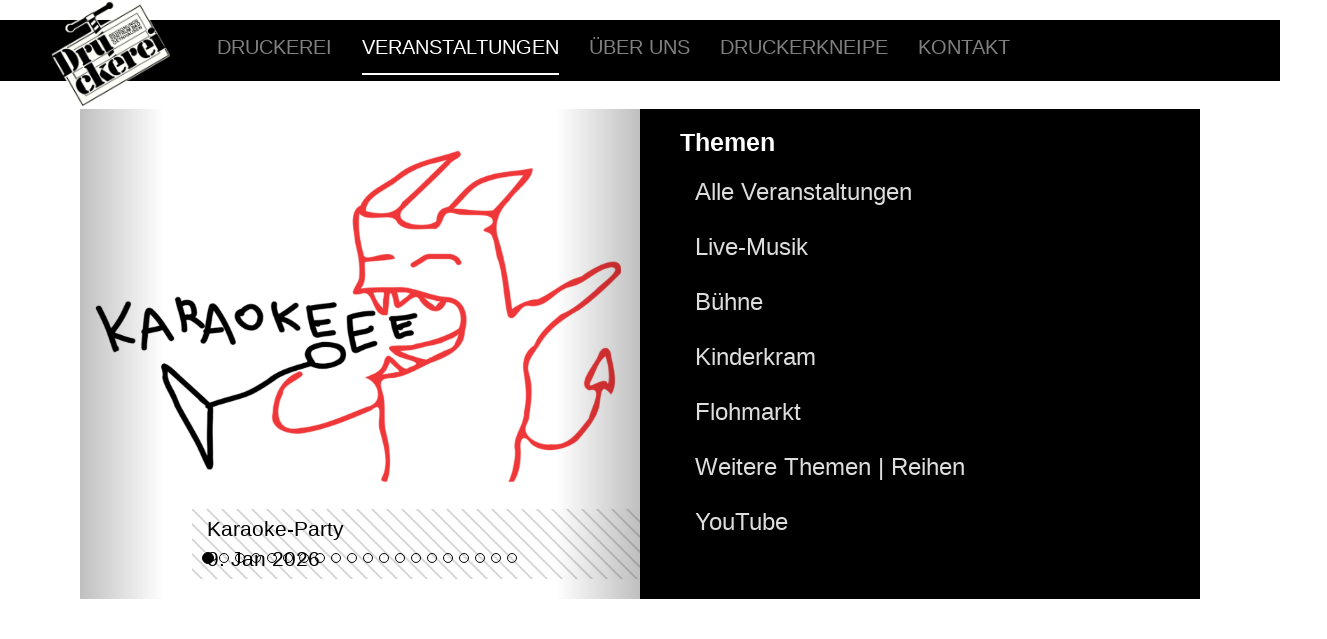

--- FILE ---
content_type: text/html; charset=utf-8
request_url: https://dbbo.de/veranstaltungen/3152/alina-sebastian
body_size: 13154
content:

<!DOCTYPE html>
<html lang="de-de" dir="ltr"
	  class='com_jevents task-icalrepeat.detail itemid-101070 j31 mm-hover '>

<head>
	<base href="https://dbbo.de/veranstaltungen/3152/alina-sebastian" />
	<meta http-equiv="content-type" content="text/html; charset=utf-8" />
	<meta name="keywords" content="Veranstaltungen, Konzerte, Live- Musik" />
	<meta name="robots" content="index,follow" />
	<meta name="description" content="Veranstaltungen in Bad Oeynhausen, Konzert, Theater, Flohmarkt, Kinderprogramm und Vieles mehr..." />
	<meta name="generator" content="Joomla! - Open Source Content Management" />
	<title>Druckerei - ALINA SEBASTIAN</title>
	<link href="https://dbbo.de/index.php?option=com_jevents&amp;task=modlatest.rss&amp;format=feed&amp;type=rss&amp;Itemid=101070&amp;modid=0" rel="alternate" type="application/rss+xml" title="RSS 2.0" />
	<link href="https://dbbo.de/index.php?option=com_jevents&amp;task=modlatest.rss&amp;format=feed&amp;type=atom&amp;Itemid=101070&amp;modid=0" rel="alternate" type="application/atom+xml" title="Atom 1.0" />
	<link href="/templates/purity_iii/favicon.ico" rel="shortcut icon" type="image/vnd.microsoft.icon" />
	<link href="/templates/purity_iii/local/css/themes/black/bootstrap.css" rel="stylesheet" type="text/css" />
	<link href="/media/com_jevents/css/bootstrap.css" rel="stylesheet" type="text/css" />
	<link href="/media/com_jevents/css/bootstrap-responsive.css" rel="stylesheet" type="text/css" />
	<link href="/components/com_jevents/assets/css/eventsadmin.css?v=3.6.13" rel="stylesheet" type="text/css" />
	<link href="/components/com_jevents/views/default/assets/css/events_css.css?v=3.6.13" rel="stylesheet" type="text/css" />
	<link href="/media/com_jevents/lib_jevmodal/css/jevmodal.css" rel="stylesheet" type="text/css" />
	<link href="https://unpkg.com/leaflet@1.5.1/dist/leaflet.css" rel="stylesheet" type="text/css" />
	<link href="/components/com_jevents/assets/css/jevcustom.css?v=3.6.13" rel="stylesheet" type="text/css" />
	<link href="/plugins/system/jce/css/content.css?badb4208be409b1335b815dde676300e" rel="stylesheet" type="text/css" />
	<link href="/media/plg_system_jcemediabox/css/jcemediabox.min.css?7d30aa8b30a57b85d658fcd54426884a" rel="stylesheet" type="text/css" />
	<link href="/templates/system/css/system.css" rel="stylesheet" type="text/css" />
	<link href="/templates/purity_iii/local/css/themes/black/template.css" rel="stylesheet" type="text/css" />
	<link href="/templates/purity_iii/local/css/themes/black/megamenu.css" rel="stylesheet" type="text/css" />
	<link href="/templates/purity_iii/fonts/font-awesome/css/font-awesome.min.css" rel="stylesheet" type="text/css" />
	<link href="/templates/purity_iii/css/custom.css" rel="stylesheet" type="text/css" />
	<link href="/templates/purity_iii/local/css/themes/black/layouts/corporate.css" rel="stylesheet" type="text/css" />
	<link href="/modules/mod_vina_accordion_content/assets/css/style.css" rel="stylesheet" type="text/css" />
	<link href="/modules/mod_jevents_slideshow/css/mod_jevents_slideshow.css" rel="stylesheet" type="text/css" />
	<style type="text/css">
#jevlocationModal{width: 750px;}#jevlocationModal{width: 750px;} #gmap img { max-width: none !important;}
	</style>
	<script type="application/json" class="joomla-script-options new">{"csrf.token":"b2b18288947da5bc04a3c12b8d958dea","system.paths":{"root":"","base":""}}</script>
	<script src="/media/system/js/core.js?c398bd33e60b069166d39eb30239c43f" type="text/javascript"></script>
	<script src="/media/jui/js/jquery.min.js?c398bd33e60b069166d39eb30239c43f" type="text/javascript"></script>
	<script src="/media/jui/js/jquery-noconflict.js?c398bd33e60b069166d39eb30239c43f" type="text/javascript"></script>
	<script src="/media/jui/js/jquery-migrate.min.js?c398bd33e60b069166d39eb30239c43f" type="text/javascript"></script>
	<script src="/plugins/system/t3/base-bs3/bootstrap/js/bootstrap.js?c398bd33e60b069166d39eb30239c43f" type="text/javascript"></script>
	<script src="/components/com_jevents/assets/js/jQnc.js?v=3.6.13" type="text/javascript"></script>
	<script src="/media/com_jevents/lib_jevmodal/js/jevmodal.js" type="text/javascript"></script>
	<script src="https://unpkg.com/leaflet@1.5.1/dist/leaflet.js" type="text/javascript"></script>
	<script src="/media/com_jevents/jevmaps/js/locationdetail.js?3.6.13" type="text/javascript"></script>
	<script src="/media/plg_system_jcemediabox/js/jcemediabox.min.js?7d30aa8b30a57b85d658fcd54426884a" type="text/javascript"></script>
	<script src="/plugins/system/t3/base-bs3/js/jquery.tap.min.js" type="text/javascript"></script>
	<script src="/plugins/system/t3/base-bs3/js/script.js" type="text/javascript"></script>
	<script src="/plugins/system/t3/base-bs3/js/menu.js" type="text/javascript"></script>
	<script src="/templates/purity_iii/js/script.js" type="text/javascript"></script>
	<script src="/plugins/system/t3/base-bs3/js/nav-collapse.js" type="text/javascript"></script>
	<script src="/modules/mod_vina_accordion_content/assets/js/jquery.cookie.js" type="text/javascript"></script>
	<script src="/modules/mod_vina_accordion_content/assets/js/jquery.accordion.js" type="text/javascript"></script>
	<script type="text/javascript">
jQuery(document).ready(function()
			{
				if ({"animation":false,"html":true,"placement":"top","selector":false,"title":"","trigger":"hover focus","content":"","delay":{"show":150,"hide":150},"container":"body","mouseonly":false}.mouseonly && 'ontouchstart' in document.documentElement) {
					return;
				}
				if (jQuery('.hasjevtip').length){
					jQuery('.hasjevtip').popover({"animation":false,"html":true,"placement":"top","selector":false,"title":"","trigger":"hover focus","content":"","delay":{"show":150,"hide":150},"container":"body","mouseonly":false});
				}
			});
(function($) {
    var oldHide = $.fn.popover.Constructor.prototype.hide;

    $.fn.popover.Constructor.prototype.hide = function() {
        // Bootstrap 4         
        if (this.config)
        {
            //- This is not needed for recent versions of Bootstrap 4
            /*
	        if (this.config.container == '#jevents_body' && this.config.trigger.indexOf('hover') >=0) {
	            var that = this;
	            // try again after what would have been the delay
	            setTimeout(function() {
	                return that.hide.call(that, arguments);
	            }, that.config.delay.hide);
	            return;
	        }
	        */
        }
        // Earlier Bootstraps 
        else
        {
	        if (this.options.container == '#jevents_body' && this.options.trigger.indexOf('hover') >=0  && this.tip().is(':hover')) {
	            var that = this;
	            // try again after what would have been the delay
	            setTimeout(function() {
	                return that.hide.call(that, arguments);
	            }, that.options.delay.hide);
	            return;
	        }
        }
        oldHide.call(this, arguments);
    };

})(jQuery);document.addEventListener('DOMContentLoaded', function() {
	var targets = document.querySelectorAll('jevlocationModal');
	targets.forEach(function(target) {
		target.addEventListener('click', function(evt){
			jevModalSelector(target, {"size":"500,750"}, evt);
		}, target);
	});
});var urlrootloc = 'https://dbbo.de/media/com_jevlocations/images/';
var globallong = 368.80197144;
var globallat = 52.20354843;
var globalzoom = 13;
var mapsprovider = "openstreetmaps";

var globaltitle = "Druckerei+Begegnungszentrum+e.V.";
var mapsurl = "https://www.openstreetmap.org";
var maptype = "";
//var disableautopan = false;
var mapicon = "blue-dot.png";
var detailpopup = 1;
var redirecttodirections = 0;
var googleDirections = "https://maps.google.com";
var locurl = "/component/jevlocations/detail/1/0/druckerei-begegnungszentrum-e-v?tmpl=component";
var maplinknewwindow = 0;
var directionsurl = "https://www.openstreetmap.org/?mlat=52.20354843&mlon=368.80197144#map=13/52.20354843/368.80197144";

function callModalScript() {jevModalPopup("jevlocationModal", "/component/jevlocations/detail/1/0/druckerei-begegnungszentrum-e-v?tmpl=component", "");};


var myMap = false;
var myMarker = false;

// Only used for Google Static Maps
var gmapConf = {
		siteRoot:	'https://dbbo.de/',
		googleurl:	'https://www.openstreetmap.org',
		mapicon:	'blue-dot.png',
		latitude:	'52.20354843',
		longitude:	'368.80197144',
		zoom:		'13',
		region:		'',
		maptype:	'',
		key:		'',
		googlescript:	'https://maps.googleapis.com/maps/api/js?language=de&region=US',
};

function eventDetailMap(){
	myEventDetailMapload();
	return;
};



/**
 * Loads in the Maps API script. This is called after some sort of user interaction.
 * The script loads asynchronously and calls loadMap once it's in.
*/
var isLoaded = false;

jQuery(document).on('ready', function(){
	window.setTimeout("eventDetailMap()",1000);
});jQuery(document).ready(function(){WfMediabox.init({"base":"\/","theme":"standard","width":"","height":"","lightbox":0,"shadowbox":0,"icons":1,"overlay":1,"overlay_opacity":0,"overlay_color":"","transition_speed":500,"close":2,"labels":{"close":"Schlie\u00dfen","next":"N\u00e4chstes","previous":"Vorheriges","cancel":"Abbrechen","numbers":"{{numbers}}","numbers_count":"{{current}} von {{total}}","download":"PLG_SYSTEM_JCEMEDIABOX_LABEL_DOWNLOAD"},"swipe":true,"expand_on_click":true});});function fetchMoreLatestEvents(modid, direction)
{        
        jQuery.ajax({
                    type : 'POST',
                    dataType : 'json',
                    url : "https://dbbo.de/index.php?option=com_jevents&ttoption=com_jevents&typeaheadtask=gwejson&file=fetchlatestevents&path=module&folder=mod_jevents_latest&token=b2b18288947da5bc04a3c12b8d958dea",
                    data : {'json':JSON.stringify({'modid':modid, 'direction':direction})},
                    contentType: "application/x-www-form-urlencoded; charset=utf-8",
                    scriptCharset: "utf-8"
            })                        
                .done(function( data ){                    
                    jQuery("#mod_events_latest_"+modid+"_data").replaceWith(data.html);
                    try {
                        document.getElementById("mod_events_latest_"+modid+"_data").parentNode.scrollIntoView({block: "start", behavior: "smooth"});
                    }
                    catch (e) {
                    }
                })
                .fail(function(x) {
        alert('fail '+x);
                });
}jQuery(function($){ $(".jevlatestcarousel").carousel({"interval": 120000,"pause": "hover"}); });
	</script>

	
<!-- META FOR IOS & HANDHELD -->
	<meta name="viewport" content="width=device-width, initial-scale=1.0, maximum-scale=1.0, user-scalable=no"/>
	<style type="text/stylesheet">
		@-webkit-viewport   { width: device-width; }
		@-moz-viewport      { width: device-width; }
		@-ms-viewport       { width: device-width; }
		@-o-viewport        { width: device-width; }
		@viewport           { width: device-width; }
	</style>
	<script type="text/javascript">
		//<![CDATA[
		if (navigator.userAgent.match(/IEMobile\/10\.0/)) {
			var msViewportStyle = document.createElement("style");
			msViewportStyle.appendChild(
				document.createTextNode("@-ms-viewport{width:auto!important}")
			);
			document.getElementsByTagName("head")[0].appendChild(msViewportStyle);
		}
		//]]>
	</script>
<meta name="HandheldFriendly" content="true"/>
<meta name="apple-mobile-web-app-capable" content="YES"/>
<!-- //META FOR IOS & HANDHELD -->




<!-- Le HTML5 shim and media query for IE8 support -->
<!--[if lt IE 9]>
<script src="//html5shim.googlecode.com/svn/trunk/html5.js"></script>
<script type="text/javascript" src="/plugins/system/t3/base-bs3/js/respond.min.js"></script>
<![endif]-->

<!-- You can add Google Analytics here or use T3 Injection feature -->

<!--[if lt IE 9]>
<link rel="stylesheet" href="/templates/purity_iii/css/ie8.css" type="text/css" />
<![endif]-->
	</head>

<body>

<div class="t3-wrapper corporate"> <!-- Need this wrapper for off-canvas menu. Remove if you don't use of-canvas -->

	
<!-- MAIN NAVIGATION -->
<header id="t3-mainnav" class="wrap navbar navbar-default navbar-fixed-top t3-mainnav">

	<!-- OFF-CANVAS -->
		<!-- //OFF-CANVAS -->

	<div class="container">

		<!-- NAVBAR HEADER -->
		<div class="navbar-header">

			<!-- LOGO -->
			<div class="logo logo-image">
				<div class="logo-image logo-control">
					<a href="/" title="Druckerei Begegnungszentrum e.V.">
													<img class="logo-img" src="/images/Logo_dbbo_120.png" alt="Druckerei Begegnungszentrum e.V." />
						
													<img class="logo-img-sm" src="/images/Logo_dbbo_80.png" alt="Druckerei Begegnungszentrum e.V." />
												
						<span>Druckerei Begegnungszentrum e.V.</span>
					</a>
				</div>
			</div>
			<!-- //LOGO -->

											<button type="button" class="navbar-toggle" data-toggle="collapse" data-target=".t3-navbar-collapse">
					<i class="fa fa-bars"></i>
				</button>
			
	    
		</div>
		<!-- //NAVBAR HEADER -->

		<!-- NAVBAR MAIN -->
				<nav class="t3-navbar-collapse navbar-collapse collapse"></nav>
		
		<nav class="t3-navbar navbar-collapse collapse">
			<div  class="t3-megamenu"  data-responsive="true">
<ul itemscope itemtype="http://www.schema.org/SiteNavigationElement" class="nav navbar-nav level0">
<li itemprop='name'  data-id="100001" data-level="1">
<a itemprop='url' class=""  href="/"  title="Auf einen Blick..."   data-target="#">Druckerei </a>

</li>
<li itemprop='name' class="current active" data-id="101070" data-level="1">
<a itemprop='url' class=""  href="/veranstaltungen"   data-target="#">Veranstaltungen </a>

</li>
<li itemprop='name'  data-id="100101" data-level="1">
<a itemprop='url' class=""  href="/ueber-uns"  title="Organisation und Verein"   data-target="#">Über uns </a>

</li>
<li itemprop='name'  data-id="100207" data-level="1">
<a itemprop='url' class=""  href="/druckerkneipe"  title="Biergarten und Saal"   data-target="#">Druckerkneipe </a>

</li>
<li itemprop='name'  data-id="100102" data-level="1">
<a itemprop='url' class=""  href="/kontakt"  title="Der Weg zu uns..."   data-target="#">Kontakt </a>

</li>
</ul>
</div>

		</nav>
    <!-- //NAVBAR MAIN -->

	</div>
</header>
<!-- //MAIN NAVIGATION -->






  


  
	<!-- SPOTLIGHT 1 -->
	<div class="wrap t3-sl t3-sl-1">
    <div class="container">
  			<!-- SPOTLIGHT -->
	<div class="t3-spotlight t3-spotlight-1  row">
					<div class=" col-lg-12 col-md-12 col-sm-12 col-xs-12">
								<div class="t3-module module_jeventsSlider2 " id="Mod218"><div class="module-inner"><div class="module-ct">			<div class="jevcarousel _jeventsSlider2">
				<div id="jevlatestcarousel" class="carousel slide jevlatest jevlatestcarousel" data-ride="carousel">
					<!-- Indicators -->
					<ol class="carousel-indicators">
														<li data-target="#jevlatestcarousel" data-slide-to="0" class="active"></li>
																<li data-target="#jevlatestcarousel" data-slide-to="1" ></li>
																<li data-target="#jevlatestcarousel" data-slide-to="2" ></li>
																<li data-target="#jevlatestcarousel" data-slide-to="3" ></li>
																<li data-target="#jevlatestcarousel" data-slide-to="4" ></li>
																<li data-target="#jevlatestcarousel" data-slide-to="5" ></li>
																<li data-target="#jevlatestcarousel" data-slide-to="6" ></li>
																<li data-target="#jevlatestcarousel" data-slide-to="7" ></li>
																<li data-target="#jevlatestcarousel" data-slide-to="8" ></li>
																<li data-target="#jevlatestcarousel" data-slide-to="9" ></li>
																<li data-target="#jevlatestcarousel" data-slide-to="10" ></li>
																<li data-target="#jevlatestcarousel" data-slide-to="11" ></li>
																<li data-target="#jevlatestcarousel" data-slide-to="12" ></li>
																<li data-target="#jevlatestcarousel" data-slide-to="13" ></li>
																<li data-target="#jevlatestcarousel" data-slide-to="14" ></li>
																<li data-target="#jevlatestcarousel" data-slide-to="15" ></li>
																<li data-target="#jevlatestcarousel" data-slide-to="16" ></li>
																<li data-target="#jevlatestcarousel" data-slide-to="17" ></li>
																<li data-target="#jevlatestcarousel" data-slide-to="18" ></li>
																<li data-target="#jevlatestcarousel" data-slide-to="19" ></li>
													</ol>
					<div class="carousel-inner">
						<div class="item active"><a href="/veranstaltungen/3558/karaoke-party" target="_self"><img src='/images/jevents/800x600/karaoke-800.png' class='jev_image1'  alt='Karaoke-Party' /></a><div class="carousel-caption"><a href="/veranstaltungen/3558/karaoke-party?filter_reset=1"  target="_top" >Karaoke-Party</a><br><span class="jevcstart"><a href="/veranstaltungen/3558/karaoke-party" target="_self"><span class="mod_events_latest_date"> 9. Jan 2026</span></a></span></div></div><div class="item "><a href="/veranstaltungen/3572/morgan-finlay" target="_self"><img src='/images/jevents/800x600/morganfinlay_chriszielecki.jpg' class='jev_image1'  alt='MORGAN FINLAY, Foto: Chris Zielecki' /></a><div class="carousel-caption"><a href="/veranstaltungen/3572/morgan-finlay?filter_reset=1"  target="_top" >MORGAN FINLAY</a><br><span class="jevcstart"><a href="/veranstaltungen/3572/morgan-finlay" target="_self"><span class="mod_events_latest_date">10. Jan 2026</span></a></span></div></div><div class="item "><a href="/veranstaltungen/3521/repair-cafe" target="_self"><img src='/images/jevents/800x600/5c45ad6768ff45.53758349.jpeg' class='jev_image1'  alt='Repair Café Bad Oeynhausen' /></a><div class="carousel-caption"><a href="/veranstaltungen/3521/repair-cafe?filter_reset=1"  target="_top" >Repair Café</a><br><span class="jevcstart"><a href="/veranstaltungen/3521/repair-cafe" target="_self"><span class="mod_events_latest_date">11. Jan 2026</span></a></span></div></div><div class="item "><a href="/veranstaltungen/3554/zaubersalon" target="_self"><img src='/images/jevents/800x600/tobynico.jpg' class='jev_image1'  alt='Toby und Nico' /></a><div class="carousel-caption"><a href="/veranstaltungen/3554/zaubersalon?filter_reset=1"  target="_top" >ZauberSalon</a><br><span class="jevcstart"><a href="/veranstaltungen/3554/zaubersalon" target="_self"><span class="mod_events_latest_date">14. Jan 2026</span></a></span></div></div><div class="item "><a href="/veranstaltungen/3588/ira-peter-deutsch-genug" target="_self"><img src='/images/jevents/800x600/irapeter_arthurbauer_web.jpg' class='jev_image1'  alt='Ira Peter Foto: Arthur Bauer' /></a><div class="carousel-caption"><a href="/veranstaltungen/3588/ira-peter-deutsch-genug?filter_reset=1"  target="_top" >IRA PETER - Deutsch genug??</a><br><span class="jevcstart"><a href="/veranstaltungen/3588/ira-peter-deutsch-genug" target="_self"><span class="mod_events_latest_date">15. Jan 2026</span></a></span></div></div><div class="item "><a href="/veranstaltungen/3573/ready-to-buzz" target="_self"><img src='/images/jevents/800x600/readytobuzz800.jpg' class='jev_image1'  alt='Ready to buzz' /></a><div class="carousel-caption"><a href="/veranstaltungen/3573/ready-to-buzz?filter_reset=1"  target="_top" >Ready to buzz</a><br><span class="jevcstart"><a href="/veranstaltungen/3573/ready-to-buzz" target="_self"><span class="mod_events_latest_date">16. Jan 2026</span></a></span></div></div><div class="item "><a href="/veranstaltungen/3593/der-grueffelo" target="_self"><img src='/images/jevents/800x600/grueffelo800.jpg' class='jev_image1'  alt='Der Grüffelo' /></a><div class="carousel-caption"><a href="/veranstaltungen/3593/der-grueffelo?filter_reset=1"  target="_top" >Der Grüffelo</a><br><span class="jevcstart"><a href="/veranstaltungen/3593/der-grueffelo" target="_self"><span class="mod_events_latest_date">18. Jan 2026</span></a></span></div></div><div class="item "><a href="/veranstaltungen/3516/ccr-revival-band" target="_self"><img src='/images/jevents/800x600/5c3492778bb928.60768103.jpeg' class='jev_image1'  alt='CCR REVIVAL BAND' /></a><div class="carousel-caption"><a href="/veranstaltungen/3516/ccr-revival-band?filter_reset=1"  target="_top" >CCR REVIVAL BAND</a><br><span class="jevcstart"><a href="/veranstaltungen/3516/ccr-revival-band" target="_self"><span class="mod_events_latest_date">24. Jan 2026</span></a></span></div></div><div class="item "><a href="/veranstaltungen/3553/theater-ex-libris-eine-studie-in-sherlock" target="_self"><img src='/images/jevents/800x600/tel-sherlock-800_hannoendres.jpg' class='jev_image1'  alt='THEATER EX LIBRIS: EINE STUDIE IN SHERLOCK, Bildquelle: Hanno Endres' /></a><div class="carousel-caption"><a href="/veranstaltungen/3553/theater-ex-libris-eine-studie-in-sherlock?filter_reset=1"  target="_top" >THEATER EX LIBRIS: EINE STUDIE IN SHERLOCK</a><br><span class="jevcstart"><a href="/veranstaltungen/3553/theater-ex-libris-eine-studie-in-sherlock" target="_self"><span class="mod_events_latest_date">30. Jan 2026</span></a></span></div></div><div class="item "><a href="/veranstaltungen/3574/tuesday-afternoon-session-band" target="_self"><img src='/images/jevents/800x600/tuesday_afternoon_session_band_800.jpg_67220595bd6ab6.66885934.jpeg' class='jev_image1'  alt='TUESDAY AFTERNOON SESSION BAND' /></a><div class="carousel-caption"><a href="/veranstaltungen/3574/tuesday-afternoon-session-band?filter_reset=1"  target="_top" >TUESDAY AFTERNOON SESSION BAND</a><br><span class="jevcstart"><a href="/veranstaltungen/3574/tuesday-afternoon-session-band" target="_self"><span class="mod_events_latest_date">31. Jan 2026</span></a></span></div></div><div class="item "><a href="/veranstaltungen/3555/zaubersalon" target="_self"><img src='/images/jevents/800x600/majka.jpg' class='jev_image1'  alt='Thomas Majka' /></a><div class="carousel-caption"><a href="/veranstaltungen/3555/zaubersalon?filter_reset=1"  target="_top" >ZauberSalon</a><br><span class="jevcstart"><a href="/veranstaltungen/3555/zaubersalon" target="_self"><span class="mod_events_latest_date"> 4. Feb 2026</span></a></span></div></div><div class="item "><a href="/veranstaltungen/3576/david-tarakona" target="_self"><img src='/images/jevents/800x600/davidtarakona_niklasherzog.jpg_6926dcdb766876.04310456.jpeg' class='jev_image1'  alt='DAVID TARAKONA, Foto Niklas Herzog' /></a><div class="carousel-caption"><a href="/veranstaltungen/3576/david-tarakona?filter_reset=1"  target="_top" >DAVID TARAKONA</a><br><span class="jevcstart"><a href="/veranstaltungen/3576/david-tarakona" target="_self"><span class="mod_events_latest_date"> 6. Feb 2026</span></a></span></div></div><div class="item "><a href="/veranstaltungen/3561/boardgame-bandidos" target="_self"><img src='/images/jevents/800x600/boardgamebandidos25_web.jpg' class='jev_image1'  alt='Spielegruppe Boardgame Bandidos' /></a><div class="carousel-caption"><a href="/veranstaltungen/3561/boardgame-bandidos?filter_reset=1"  target="_top" >Boardgame Bandidos</a><br><span class="jevcstart"><a href="/veranstaltungen/3561/boardgame-bandidos" target="_self"><span class="mod_events_latest_date"> 7. Feb 2026</span></a></span></div></div><div class="item "><a href="/veranstaltungen/3522/repair-cafe" target="_self"><img src='/images/jevents/800x600/5c45ad6768ff45.53758349.jpeg' class='jev_image1'  alt='Repair Café Bad Oeynhausen' /></a><div class="carousel-caption"><a href="/veranstaltungen/3522/repair-cafe?filter_reset=1"  target="_top" >Repair Café</a><br><span class="jevcstart"><a href="/veranstaltungen/3522/repair-cafe" target="_self"><span class="mod_events_latest_date"> 8. Feb 2026</span></a></span></div></div><div class="item "><a href="/veranstaltungen/3515/blues-company" target="_self"><img src='/images/jevents/800x600/bluescompany_web.jpg' class='jev_image1'  alt='Blues Company, Foto: Manfred Pollert' /></a><div class="carousel-caption"><a href="/veranstaltungen/3515/blues-company?filter_reset=1"  target="_top" >BLUES COMPANY</a><br><span class="jevcstart"><a href="/veranstaltungen/3515/blues-company" target="_self"><span class="mod_events_latest_date">14. Feb 2026</span></a></span></div></div><div class="item "><a href="/veranstaltungen/3592/hase-und-holunderbaer-die-grosse-pechstraehne" target="_self"><img src='/images/jevents/800x600/diefreunde800.jpg' class='jev_image1'  alt='Hase und Holunderbär: Die große Pechsträhne' /></a><div class="carousel-caption"><a href="/veranstaltungen/3592/hase-und-holunderbaer-die-grosse-pechstraehne?filter_reset=1"  target="_top" >Hase und Holunderbär: Die große Pechsträhne</a><br><span class="jevcstart"><a href="/veranstaltungen/3592/hase-und-holunderbaer-die-grosse-pechstraehne" target="_self"><span class="mod_events_latest_date">15. Feb 2026</span></a></span></div></div><div class="item "><a href="/veranstaltungen/3592/hase-und-holunderbaer-die-grosse-pechstraehne" target="_self"><img src='/images/jevents/800x600/diefreunde800.jpg' class='jev_image1'  alt='Hase und Holunderbär: Die große Pechsträhne' /></a><div class="carousel-caption"><a href="/veranstaltungen/3592/hase-und-holunderbaer-die-grosse-pechstraehne?filter_reset=1"  target="_top" >Hase und Holunderbär: Die große Pechsträhne</a><br><span class="jevcstart"><a href="/veranstaltungen/3592/hase-und-holunderbaer-die-grosse-pechstraehne" target="_self"><span class="mod_events_latest_date">15. Feb 2026</span></a></span></div></div><div class="item "><a href="/veranstaltungen/3592/hase-und-holunderbaer-die-grosse-pechstraehne" target="_self"><img src='/images/jevents/800x600/diefreunde800.jpg' class='jev_image1'  alt='Hase und Holunderbär: Die große Pechsträhne' /></a><div class="carousel-caption"><a href="/veranstaltungen/3592/hase-und-holunderbaer-die-grosse-pechstraehne?filter_reset=1"  target="_top" >Hase und Holunderbär: Die große Pechsträhne</a><br><span class="jevcstart"><a href="/veranstaltungen/3592/hase-und-holunderbaer-die-grosse-pechstraehne" target="_self"><span class="mod_events_latest_date">15. Feb 2026</span></a></span></div></div><div class="item "><a href="/veranstaltungen/3592/hase-und-holunderbaer-die-grosse-pechstraehne" target="_self"><img src='/images/jevents/800x600/diefreunde800.jpg' class='jev_image1'  alt='Hase und Holunderbär: Die große Pechsträhne' /></a><div class="carousel-caption"><a href="/veranstaltungen/3592/hase-und-holunderbaer-die-grosse-pechstraehne?filter_reset=1"  target="_top" >Hase und Holunderbär: Die große Pechsträhne</a><br><span class="jevcstart"><a href="/veranstaltungen/3592/hase-und-holunderbaer-die-grosse-pechstraehne" target="_self"><span class="mod_events_latest_date">15. Feb 2026</span></a></span></div></div><div class="item "><a href="/veranstaltungen/3592/hase-und-holunderbaer-die-grosse-pechstraehne" target="_self"><img src='/images/jevents/800x600/diefreunde800.jpg' class='jev_image1'  alt='Hase und Holunderbär: Die große Pechsträhne' /></a><div class="carousel-caption"><a href="/veranstaltungen/3592/hase-und-holunderbaer-die-grosse-pechstraehne?filter_reset=1"  target="_top" >Hase und Holunderbär: Die große Pechsträhne</a><br><span class="jevcstart"><a href="/veranstaltungen/3592/hase-und-holunderbaer-die-grosse-pechstraehne" target="_self"><span class="mod_events_latest_date">15. Feb 2026</span></a></span></div></div>					</div>

					<!-- Controls -->
                                            <a class="left carousel-control" href="#jevlatestcarousel" data-slide="prev"></a>
                        <a class="right carousel-control" href="#jevlatestcarousel" data-slide="next"></a>
                    				</div>
			</div>
			<script>
				// Mootools fix - see http://stackoverflow.com/questions/10462747/twitter-bootstrap-carousel-using-joomla-and-its-mootools
				if (typeof jQuery != 'undefined') {
					(function($) {
						$(document).ready(function() {
							$('.jevcarousel .carousel').each(function(index, element) {
								$(this)[index].slide = null;
							});

							$("#jevlatestcarousel").carousel('cycle');
							/*
							 * This doesn't work - May be a MooTools problem
							$(".jevcarousel .carousel").swiperight(function() {
								$(".jevcarousel .carousel").carousel('prev');
							});
							$(".jevcarousel .carousel").swipeleft(function() {
								$(.jevcarousel .carousel").carousel('next');
							});
							 */
							// Use this option to disable auto-start
							//$('.jevcarousel .carousel').carousel('pause');
						});
					})(jQuery);
				}</script>

			</div></div></div><div class="t3-module module_themes_inverse " id="Mod223"><div class="module-inner"><h3 class="module-title "><span>Themen</span></h3><div class="module-ct"><ul class="nav nav-pills nav-stacked menu_big_inverse">
<li class="item-100042"><a href="/programm" class="" title="Das komplette Programm!">Alle Veranstaltungen</a></li><li class="item-101072"><a href="/live-musik" class="" title="Live-Musik im Druckerei Begegnungszentrum">Live-Musik</a></li><li class="item-101071"><a href="/buehne" class="" title="Das Bühnenprogramm">Bühne</a></li><li class="item-100078"><a href="/kinderkram" class="" title="Programm und Theater für Kinder">Kinderkram</a></li><li class="item-100080"><a href="/kulturflohmarkt" class="" title="Kultur &amp; Trödel">Flohmarkt</a></li><li class="item-101074 deeper dropdown parent"><a href="/weitere-veranstaltungen" class=" dropdown-toggle" title="... und noch mehr!" data-toggle="dropdown">Weitere Themen | Reihen<em class="caret"></em></a><ul class="dropdown-menu"><li class="item-101657"><a href="/weitere-veranstaltungen/lesungen" class="" title="Programm und Theater für Kinder">Lesungen | Vorträge</a></li><li class="item-101076"><a href="/weitere-veranstaltungen/spiele" class="" title="Programm und Theater für Kinder">Spiele</a></li><li class="item-101077"><a href="/weitere-veranstaltungen/repair-cafe" class="" title="Programm und Theater für Kinder">Repair Café</a></li><li class="item-101078"><a href="/weitere-veranstaltungen/kurse-und-workshops" class="" title="Programm und Theater für Kinder">Kurse und Workshops</a></li></ul></li><li class="item-101900"><a href="https://www.youtube.com/channel/UCT1jwHJemO8in-2z_ML3o9g/" class="">YouTube </a></li></ul>
</div></div></div>
							</div>
			</div>
<!-- SPOTLIGHT -->
    </div>
	</div>
	<!-- //SPOTLIGHT 1 -->


	
<div id="t3-mainbody" class="container t3-mainbody">
	<div class="row">

		<!-- MAIN CONTENT -->
		<div id="t3-content" class="t3-content col-xs-12 col-sm-8  col-md-9">
						<div id="system-message-container">
	</div>

						<!-- Event Calendar and Lists Powered by JEvents //-->
		<div id="jevents">
	<div class="contentpaneopen jeventpage  jevbootstrap"
	     id="jevents_header">
					<h1>
				Veranstaltungen in der Druckerei			</h1>
							<h2 class="contentheading gsl-h2">Veranstaltungen</h2>
				</div>
	<div class="contentpaneopen  jeventpage  jevbootstrap" id="jevents_body">
	<div class="event_detail_container"><!--  <div class="event_navigation"><i class="fa fa-arrow-left"></i><div class='ev_prevrepeat'><a href='/veranstaltungen/3200/sebastian-krumbiegel-meine-stimme-zwischen-haltung-und-unterhaltung' title='Vorherige Veranstaltung' class='green'>Vorherige Veranstaltung</a></div>
<div class='ev_nextrepeat'><a href='/veranstaltungen/3254/pubquiz' title='Nächste Veranstaltung' class='green'>Nächste Veranstaltung</a></div>
<i class="fa fa-arrow-right"></i>  </div>
  --><div class="event_list_heading"><h2 class="contentheading">ALINA SEBASTIAN</h2></div>
<div id="event_image1"><img loading="lazy" src='/images/jevents/800x600/orig_alinasebastian_foto_niklasherzog.jpg' class='jev_image1'  alt='Alina Sebastian, Foto: Niklas Herzog' /></div>
<div id="event_info"><div class="event_detail_highlight_text">New Country live in Zimmerlautstärke</div>
<div class="event_description"><p>Die 5-fach vom Deutschen Rock &amp; Pop Preis ausgezeichnete Sängerin, Songwriterin und Produzentin Alina Sebastian entwickelte durch Einflüsse von Pop- und Countrymusik ihren eigenen Stil, der auf dem deutschen Musikmarkt einzigartig ist. „New Country“ ist die Fusionierung von starkem Songwriting und komplexen Gitarren-Riffs mit zeitgemäßen Arrangements und Produktionen aus dem Bereich der Popmusik. Sanfte Balladen am Klavier, eingängige Melodien an der Gitarre oder kraftvoll am Bass - allein oder mit ihrer Band im Rücken - nicht nur das Songwriting, sondern auch die Shows von Alina Sebastian sind abwechslungsreich und voller Energie. Für Fans von Shania Twain oder der jungen Taylor Swift.</p>

<hr />
<p>Platzreservierungen sind möglich. Bitte per E-Mail an<a href="mailto:%20info@dbbo.de?subject=Platzreservierung" target="_self"> <span id="cloakbdf10ce37e6592d2117c4e525adf9bd0">Diese E-Mail-Adresse ist vor Spambots geschützt! Zur Anzeige muss JavaScript eingeschaltet sein!</span><script type='text/javascript'>
				document.getElementById('cloakbdf10ce37e6592d2117c4e525adf9bd0').innerHTML = '';
				var prefix = '&#109;a' + 'i&#108;' + '&#116;o';
				var path = 'hr' + 'ef' + '=';
				var addybdf10ce37e6592d2117c4e525adf9bd0 = '&#105;nf&#111;' + '&#64;';
				addybdf10ce37e6592d2117c4e525adf9bd0 = addybdf10ce37e6592d2117c4e525adf9bd0 + 'dbb&#111;' + '&#46;' + 'd&#101;';
				var addy_textbdf10ce37e6592d2117c4e525adf9bd0 = '&#105;nf&#111;' + '&#64;' + 'dbb&#111;' + '&#46;' + 'd&#101;';document.getElementById('cloakbdf10ce37e6592d2117c4e525adf9bd0').innerHTML += '<a ' + path + '\'' + prefix + ':' + addybdf10ce37e6592d2117c4e525adf9bd0 + '\'>'+addy_textbdf10ce37e6592d2117c4e525adf9bd0+'<\/a>';
		</script></a>&nbsp;bis Freitag vor der Veranstaltung 10 Uhr.</p>

<p>Foto: Niklas Herzog</p>
</div>
</div>
<div id="event_additionals"><div class="event_detail_toolbar"><span class="fa fa-calendar"><span class="event_list_date">Sa 19.10.24</span> <span class="event_list_time"></span></span><p>Beginn: 20.00 Uhr</p>
 <span class="event_prize fa fa-money"><span class="event_list_prize1">Hutkonzert</span><span class="event_list_prize2" style="clear: both; display: block;">(wir lassen den Hut rumgehen und sammeln für den Künstler)</span></span><span class="event_seat"><span>freie Platzwahl</span></span> <!-- {myshariff} --></div>
<div class="event_image"><span class="event_image_caption"></span></div>
<div class="event_image"><span class="event_image_caption"></span></div>
<div class="event_image"><span class="event_image_caption"></span></div>
<div class="event_image"><span class="event_image_caption"></span></div>
<div class="event_youtube"><iframe width="420" height="315" src="https://www.youtube.com/embed/4lc2GIAXRaM" frameborder="0" allowfullscreen class="jevyoutube"></iframe></div>
<div class="event_clear">&nbsp;</div>
<!--		<div class="event_fb_link"><i class="fa fa-facebook"><a href="https://" target="blank" class="link-action">ALINA SEBASTIAN bei Facebook</a></i></div>
 --><div class="event_link"><i class="fa fa-desktop"><a href="http://www.alinasebastian.de" target="blank" class="link-action">Link zur Website</a></i></div>
<div class="event_link"><a href="/" style="color: #fff,;"></a></div>
</div>
<div class="event_navigation"><i class="fa fa-arrow-left"></i> <div class='ev_prevrepeat'><a href='/veranstaltungen/3200/sebastian-krumbiegel-meine-stimme-zwischen-haltung-und-unterhaltung' title='Vorherige Veranstaltung' class='green'>Vorherige Veranstaltung</a></div>
<div class='ev_nextrepeat'><a href='/veranstaltungen/3254/pubquiz' title='Nächste Veranstaltung' class='green'>Nächste Veranstaltung</a></div>
 <i class="fa fa-arrow-right"></i></div>
</div>
<script type='application/ld+json'>{"@context":"https:\/\/schema.org","@type":"Event","name":"ALINA SEBASTIAN","description":"Die 5-fach vom Deutschen Rock &amp; Pop Preis ausgezeichnete S\u00e4ngerin, Songwriterin und Produzentin Alina Sebastian entwickelte durch Einfl\u00fcsse von Pop- und Countrymusik ihren eigenen Stil, der auf dem deutschen Musikmarkt einzigartig ist. \u201eNew Country\u201c ist die Fusionierung von starkem Songwriting und komplexen Gitarren-Riffs mit zeitgem\u00e4\u00dfen Arrangements und Produktionen aus dem Bereich der Popmusik. Sanfte Balladen am Klavier, eing\u00e4ngige Melodien an der Gitarre oder kraftvoll am Bass - allein oder mit ihrer Band im R\u00fccken - nicht nur das Songwriting, sondern auch die Shows von Alina Sebastian sind abwechslungsreich und voller Energie. F\u00fcr Fans von Shania Twain oder der jungen Taylor Swift.\r\n\r\nPlatzreservierungen sind m\u00f6glich. Bitte per E-Mail an Diese E-Mail-Adresse ist vor Spambots gesch\u00fctzt! Zur Anzeige muss JavaScript eingeschaltet sein!\n\t\t\t\tdocument.getElementById('cloakbdf10ce37e6592d2117c4e525adf9bd0').innerHTML = '';\n\t\t\t\tvar prefix = '&#109;a' + 'i&#108;' + '&#116;o';\n\t\t\t\tvar path = 'hr' + 'ef' + '=';\n\t\t\t\tvar addybdf10ce37e6592d2117c4e525adf9bd0 = '&#105;nf&#111;' + '&#64;';\n\t\t\t\taddybdf10ce37e6592d2117c4e525adf9bd0 = addybdf10ce37e6592d2117c4e525adf9bd0 + 'dbb&#111;' + '&#46;' + 'd&#101;';\n\t\t\t\tvar addy_textbdf10ce37e6592d2117c4e525adf9bd0 = '&#105;nf&#111;' + '&#64;' + 'dbb&#111;' + '&#46;' + 'd&#101;';document.getElementById('cloakbdf10ce37e6592d2117c4e525adf9bd0').innerHTML += ''+addy_textbdf10ce37e6592d2117c4e525adf9bd0+'';\n\t\t&nbsp;bis Freitag vor der Veranstaltung 10 Uhr.\r\nFoto: Niklas Herzog","startDate":"2024-10-19T20:00:00+02:00","endDate":"2024-10-19","image":"\/images\/jevents\/1920x1920\/orig_alinasebastian_foto_niklasherzog.jpg","location":{"@type":"Place","name":"Druckerei Begegnungszentrum e.V.","address":{"streetAddress":"Kaiserstr. 14","postalCode":"32545","addressLocality":"Bad Oeynhausen","addressRegion":"NRW","addressCountry":"DE","@type":"PostalAddress"}},"eventAttendanceMode":"https:\/\/schema.org\/OfflineEventAttendanceMode"}</script>	</div>
	</div> <!-- close #jevents //-->
		</div>
		<!-- //MAIN CONTENT -->

		<!-- SIDEBAR RIGHT -->
		<div class="t3-sidebar t3-sidebar-right col-xs-12 col-sm-4  col-md-3 ">
			<div class="t3-module module " id="Mod231"><div class="module-inner"><h3 class="module-title "><span>Info</span></h3><div class="module-ct"><style type="text/css">
#vina-accordion-content231 {
	max-width: 100%;
}
#vina-accordion-content231 .vina-accordion-item {
	border-top: #f0f0f0 1px solid;
	background: #000000;
	color: #ffffff;
}
#vina-accordion-content231 .accordion-open {
	background: #666666;
	color: #dddddd;
}
#vina-accordion-content231 .vina-accordion-container {
	padding: 10px;
	background: #f0f0f0;
	color: #222222;
}
#vina-copyright231 {
	font-size: 12px;
		height: 1px;
	overflow: hidden;
	}
</style>
<div id="vina-accordion-content231" class="vina-accordion-content ">
		<div class="vina-accordion-item" id="vina-accordion-item2310">
		<div class="title">Eintrittskarten im Vorverkauf</div>
		<span></span>	</div>
	<div class="vina-accordion-container">
		<div class="content row-fluid">
			<!-- Image Block -->
						
						<div class="span12">
				<!-- Title Block -->
								<h3 class="title">
					Eintrittskarten im Vorverkauf				</h3>
								
				<!-- Info Block -->
								
				<!-- Intro text Block -->
								<div class="introtext"><p>erhalten Sie:</p>
<ul>
<li><b>in der DRUCKERKNEIPE (MO - SA 18:00h bis 24:00h)</b></li>
<li><b>im Druckerei-Büro (MO - FR 9:00h bis 12:00h)</b></li>
</ul>
<h3>Online-Tickets</h3>
<p><b>Für viele Veranstaltungen kannst du die Karten auch online bestellen:</b></p>
<ol>
<li>Über das <span class="fa fa-shopping-cart" style="color: black;"> </span><span style="font-family: arial, helvetica, sans-serif;"><strong>Tickets-Online</strong></span>-Symbol in der Veranstaltungsbeschreibung</li>
<li>Über unseren <a href="https://www.eventim-light.com/de/a/5e60c86abb842c2c7241cfdd" target="_blank" rel="noopener">EVENTIM-Shop</a></li>
</ol>
<h3>Vorverkauf-Ende</h3>
<p>Der Online-Vorverkauf endet i.d.R. 2 Tage vor der Veranstaltung.&nbsp;Der Vorverkauf in der Druckerei endet am Tag der Veranstaltung um 12:00h, bei Wochenendveranstaltungen am Freitag um 12:00h!<br /> Solange eine Veranstaltung nicht ausdrücklich mit "AUSVERKAUFT" gekennzeichnet ist, erhalten Sie - solange der Vorrat reicht - Karten an der Tages- oder Abendkasse.</p></div>
								
				<!-- Readmore Block -->
							</div>
					</div>
	</div>
		<div class="vina-accordion-item" id="vina-accordion-item2311">
		<div class="title">Ermässigung</div>
		<span></span>	</div>
	<div class="vina-accordion-container">
		<div class="content row-fluid">
			<!-- Image Block -->
						
						<div class="span12">
				<!-- Title Block -->
								<h3 class="title">
					Ermässigung				</h3>
								
				<!-- Info Block -->
								
				<!-- Intro text Block -->
								<div class="introtext"><p>Für <b>einige</b> Veranstaltungen bieten wir ermässigten Eintritt an. Diesen erhalten bei uns:</p>
<ul>
<li>Vereinsmitglieder</li>
<li>Schüler, Studierende, Auszubildende</li>
<li>ALG- und Sozialhilfeempfänger</li>
<li>Kurgäste mit einem Gutschein aus dem Welcome-Heft in Kombination mit der Gastkarte</li>
<li>Inhaber der JULEICA</li>
<li>Inhaber der Ehrenamtskarte</li>
</ul></div>
								
				<!-- Readmore Block -->
							</div>
					</div>
	</div>
		<div class="vina-accordion-item" id="vina-accordion-item2312">
		<div class="title">Anfahrt</div>
		<span></span>	</div>
	<div class="vina-accordion-container">
		<div class="content row-fluid">
			<!-- Image Block -->
						
						<div class="span12">
				<!-- Title Block -->
								<h3 class="title">
					Anfahrt				</h3>
								
				<!-- Info Block -->
								
				<!-- Intro text Block -->
								<div class="introtext"><h4>Druckerei Begegnungszentrum e.V.</h4>
<p>Kaiserstr. 14,&nbsp;32545 Bad Oeynhausen</p>

<h4>Vom Bahnhof:</h4>
<p>Vor dem Bahnhof links<br /> am Busbahnhof vorbei<br /> rechts in die Kaiserstraße<br /> nach 100m liegt dann links die Druckerei</p>
<p><a href="/102-diverse/1695-anfahrt-karte-sidebar" target="_self">Zur Karte...</a></p></div>
								
				<!-- Readmore Block -->
							</div>
					</div>
	</div>
		<div class="vina-accordion-item" id="vina-accordion-item2313">
		<div class="title">Kontakt</div>
		<span></span>	</div>
	<div class="vina-accordion-container">
		<div class="content row-fluid">
			<!-- Image Block -->
						
						<div class="span12">
				<!-- Title Block -->
								<h3 class="title">
					Kontakt				</h3>
								
				<!-- Info Block -->
								
				<!-- Intro text Block -->
								<div class="introtext"><h4>Druckerei Begegnungszentrum Bad Oeynhausen e.V. | Kaiserstr. 14 | 32545 Bad Oeynhausen</h4>
<div class="”grid-layout”">
<div>
<p>Sie erreichen uns im Druckerei-Büro oder telefonisch zu unseren Öffnungszeiten. Per E-Mail sind wir selbstverständlich immer erreichbar.</p>
<p>Telefon: 05731 22777</p>
<p>E-Mail: <a href="mailto:info@dbbo.de">info@dbbo.de</a></p>
</div>
<div>
<p>Künstlerbewerbungen richten Sie bitte per E-Mail an unsere Programmgruppe.</p>
<p>E-Mail: <a href="mailto:pg@dbbo.de">pg@dbbo.de</a></p>
</div>
</div></div>
								
				<!-- Readmore Block -->
							</div>
					</div>
	</div>
		<div class="vina-accordion-item" id="vina-accordion-item2314">
		<div class="title">Öffnungszeiten</div>
		<span></span>	</div>
	<div class="vina-accordion-container">
		<div class="content row-fluid">
			<!-- Image Block -->
						
						<div class="span12">
				<!-- Title Block -->
								<h3 class="title">
					Öffnungszeiten				</h3>
								
				<!-- Info Block -->
								
				<!-- Intro text Block -->
								<div class="introtext"><h4>Büro</h4>
<p>Montag&nbsp; 9:00h bis 12:00h und 18:00h bis 19:00h</p>
<p>Dienstag bis Freitag: 9:00h bis 12:00h</p>
<h4>Druckerkneipe</h4>
<ul>
<li>Montag bis Donnerstag 18:00h bis 22:00h</li>
<li>Freitag und Samstag 18:00h bis 24:00h</li>
<li>Sonntag nur bei Veranstaltungen</li>
</ul></div>
								
				<!-- Readmore Block -->
							</div>
					</div>
	</div>
		<div class="vina-accordion-item" id="vina-accordion-item2315">
		<div class="title">Öffnungszeiten "zwischen den Jahren"</div>
		<span></span>	</div>
	<div class="vina-accordion-container">
		<div class="content row-fluid">
			<!-- Image Block -->
						
						<div class="span12">
				<!-- Title Block -->
								<h3 class="title">
					Öffnungszeiten "zwischen den Jahren"				</h3>
								
				<!-- Info Block -->
								
				<!-- Intro text Block -->
								<div class="introtext"><h4>Die Druckerei ist vom 23.12. bis zum 03.01. geschlossen.</h4>
<h4 style="background: yellow;">die Druckerkneipe ist geöffnet</h4>
<ul>
<li style="background: yellow;">am 31.12.24 für die Silvester Tango Milonga</li>
</ul>
<p>Ab dem 05.01.25 gelten dann wieder die normalen Öffnungszeiten.</p></div>
								
				<!-- Readmore Block -->
							</div>
					</div>
	</div>
	</div>

<script type="text/javascript">
jQuery(document).ready(function($) {
	$('#vina-accordion-content231 .vina-accordion-item').accordion({
		moduleId: '#vina-accordion-content231',
		cookieName: 'vina-accordion-content231',
		defaultOpen: 'vina-accordion-item231-1',
		speed: 'slow',
		bind: 'click',
	});
});
</script><div id="vina-copyright231">© Free <a href="http://vinagecko.com/joomla-modules" title="Free Joomla! 3 Modules">Joomla! 3 Modules</a>- by <a href="http://vinagecko.com/" title="Beautiful Joomla! 3 Templates and Powerful Joomla! 3 Modules, Plugins.">VinaGecko.com</a></div></div></div></div><div class="t3-module module " id="Mod310"><div class="module-inner"><h3 class="module-title "><span>Druckerei @THEKE</span></h3><div class="module-ct">

<div class="custom"  >
	<p><a href="https://www.youtube.com/playlist?list=PLRI-dzRmrabk50oIJTVa56xh7PCNLJVLI" target="_blank" rel="noopener noreferrer"><img src="/images/atTheke/Simon_800.jpg" alt="Druckerei @THEKE bei YouTube" width="100%" style="width: 100%;" /></a></p>
<p><a href="https://anchor.fm/attheke" target="_blank" rel="noopener noreferrer"><span style="font-size: 24pt;">Jetzt auch als Podcast!</span></a></p></div>
</div></div></div><div class="t3-module module " id="Mod296"><div class="module-inner"><h3 class="module-title "><span>Druckerei onTape</span></h3><div class="module-ct">

<div class="custom"  >
	<p><a href="https://www.youtube.com/playlist?list=PLRI-dzRmrabl61-nlRo6Hi2GBNRqRQPap" target="_blank"><img src="/images/onTape/logo_onTape_800.png" alt="onTape" style="width:100%;" /></a></p></div>
</div></div></div>
		</div>
		<!-- //SIDEBAR RIGHT -->

	</div>
</div> 



  


  


	
<!-- BACK TOP TOP BUTTON -->
<div id="back-to-top" data-spy="affix" data-offset-top="300" class="back-to-top hidden-xs hidden-sm affix-top">
  <button class="btn btn-primary" title="Back to Top"><i class="fa fa-caret-up"></i></button>
</div>
<script type="text/javascript">
(function($) {
	// Back to top
	$('#back-to-top').on('click', function(){
		$("html, body").animate({scrollTop: 0}, 500);
		return false;
	});
    $(window).load(function(){
        // hide button to top if the document height not greater than window height*2;using window load for more accurate calculate.    
        if ((parseInt($(window).height())*2)>(parseInt($(document).height()))) {
            $('#back-to-top').hide();
        } 
    });
})(jQuery);
</script>
<!-- BACK TO TOP BUTTON -->

<!-- FOOTER -->
<footer id="t3-footer" class="wrap t3-footer">

			<!-- FOOTER SPOTLIGHT -->
		<div class="container hidden-xs">
				<!-- SPOTLIGHT -->
	<div class="t3-spotlight t3-footer-sl  row">
					<div class=" col-lg-3 col-md-3 col-sm-3 col-xs-6">
								<div class="t3-module module_transp " id="Mod235"><div class="module-inner"><h3 class="module-title "><span>Hauptmenu</span></h3><div class="module-ct"><ul class="nav nav-pills nav-stacked menu">
<li class="item-100001 default"><a href="/" class="" title="Auf einen Blick...">Druckerei</a></li><li class="item-101070 current active"><a href="/veranstaltungen" class="">Veranstaltungen</a></li><li class="item-100101"><a href="/ueber-uns" class="" title="Organisation und Verein">Über uns</a></li><li class="item-100207"><a href="/druckerkneipe" class="" title="Biergarten und Saal">Druckerkneipe</a></li><li class="item-100102"><a href="/kontakt" class="" title="Der Weg zu uns...">Kontakt</a></li></ul>
</div></div></div>
							</div>
					<div class=" col-lg-3 col-md-3 col-sm-3 col-xs-6">
								<div class="t3-module module_transp " id="Mod236"><div class="module-inner"><h3 class="module-title "><span>Informationen</span></h3><div class="module-ct"><ul class="nav nav-pills nav-stacked menu">
<li class="item-100076"><a href="/suche" class="" title="Suchen und finden...">Suche</a></li><li class="item-100728"><a href="/newsletter" class="" title="Aktuelle Informationen per E-Mail">Newsletter</a></li><li class="item-100073"><a href="/rechtshinweise" class="" title="Impressum / Datenschutz">Impressum / Rechtshinweise</a></li><li class="item-100097"><a href="/archiv" class="" title="Vergangenes ...">Archiv</a></li><li class="item-101164"><a href="/oeffnungszeiten" class="">Öffnungszeiten</a></li><li class="item-101384"><a href="/jobs-stellen" class="">Jobs / Stellen</a></li><li class="item-101429"><a href="/rockwiese-1" class="">Rockwiese Open-Air</a></li></ul>
</div></div></div>
							</div>
					<div class=" col-lg-3 col-md-3 col-sm-3 col-xs-6">
								<div class="t3-module module_transp " id="Mod237"><div class="module-inner"><h3 class="module-title "><span>Themen</span></h3><div class="module-ct"><ul class="nav nav-pills nav-stacked menu">
<li class="item-100042"><a href="/programm" class="" title="Das komplette Programm!">Alle Veranstaltungen</a></li><li class="item-101072"><a href="/live-musik" class="" title="Live-Musik im Druckerei Begegnungszentrum">Live-Musik</a></li><li class="item-101071"><a href="/buehne" class="" title="Das Bühnenprogramm">Bühne</a></li><li class="item-100078"><a href="/kinderkram" class="" title="Programm und Theater für Kinder">Kinderkram</a></li><li class="item-100080"><a href="/kulturflohmarkt" class="" title="Kultur &amp; Trödel">Flohmarkt</a></li><li class="item-101074 parent"><a href="/weitere-veranstaltungen" class="" title="... und noch mehr!">Weitere Themen | Reihen</a></li><li class="item-101900"><a href="https://www.youtube.com/channel/UCT1jwHJemO8in-2z_ML3o9g/" class="">YouTube </a></li></ul>
</div></div></div>
							</div>
					<div class=" col-lg-3 col-md-3 col-sm-3 col-xs-6">
								<div class="t3-module module_transp " id="Mod265"><div class="module-inner"><div class="module-ct">

<div class="custom_transp"  >
	<a href="#" onclick="window.open('https://www.sitelock.com/verify.php?site=dbbo.de','SiteLock','width=600,height=600,left=160,top=170');"><img title="SiteLock" src="https://shield.sitelock.com/shield/dbbo.de" alt="Homepage-Sicherheit"></a></div>
</div></div></div><div class="t3-module module_transp " id="Mod204"><div class="module-inner"><div class="module-ct">

<div class="custom_transp"  >
	<p style="text-align: center;"><a href="/54-unser-haus/1606-barrierefrei" title="dbbo.de wird überprüft von der Initiative-S"><img src="/images/stories/accesibility1-300px.png" alt="Die Druckerei ist barrierefrei" width="60" height="60" title="dbbo.de wird überprüft von der Initiative-S" /></a></p></div>
</div></div></div>
							</div>
			</div>
<!-- SPOTLIGHT -->
		</div>
		<!-- //FOOTER SPOTLIGHT -->
	
	<section class="t3-copyright">
		<div class="container">
			<div class="row">
				<div class="col-md-12 copyright ">
					
          <small>
            <a href="http://twitter.github.io/bootstrap/" title="Bootstrap by Twitter" target="_blank">Bootstrap</a> is a front-end framework of Twitter, Inc. Code licensed under <a href="https://github.com/twbs/bootstrap/blob/master/LICENSE" title="MIT License" target="_blank">MIT License.</a>
          </small>
          <small>
            <a href="http://fortawesome.github.io/Font-Awesome/" target="_blank">Font Awesome</a> font licensed under <a href="http://scripts.sil.org/OFL">SIL OFL 1.1</a>.
          </small>
				</div>
							</div>
		</div>
	</section>

</footer>
<!-- //FOOTER -->

</div>


</body>
</html>

--- FILE ---
content_type: text/css
request_url: https://dbbo.de/templates/purity_iii/css/custom.css
body_size: 11358
content:
.event_list_custom {
  font-size: 1.2em;
  margin: 12px 0 0 24px;
}
.event_list_custom a {
  color: #fff;
}


.spoiler-target,
.spoiler-trigger_opened {
  display: none;
}
.spoiler-state:checked ~ .spoiler-wrap .spoiler-target,
.spoiler-state:checked ~ .spoiler-trigger_opened {
  display: block;
}
.spoiler-state:checked ~ .spoiler-trigger_closed {
  display: none;
}

.spoiler-trigger_closed:hover,.spoiler-trigger_opened:hover  {
  color: #fff;
  background: #000;
}


.page-masthead .row-feature {
    padding: 20px 20px;
    width: 90%;
    display: flex;
    margin: 0 auto;
}

.banneritem {
  visibility: visible !important;
  
}

div.vina-accordion-item:hover {
  background: #666666 !important;
}

.vina-accordion-content {
  list-style-position: outside;
}

.nav-pills li a {
  font-size: 1.2em;
}

.module_themes, .module_themes_inverse {
  width: 50% !important; 
  padding: 20px 20px 10px 40px;
  
}

.module_themes_inverse div.module-ct {
  color: #ffffff;
  background-color: #000000;
}
.module_themes_inverse a {
  color: #dddddd;
}
.module_themes_inverse { 
  background-color: #000000; 
  padding: 20px 20px 10px 40px;
}   

.module_themes_inverse div .module-title {
  background-color: #000000; 
  color: #fff;
}


.menu_big, .menu_big_inverse {
  font-size: 1.4em;
} 

.menu_big_inverse {
  color: #fff;
} 

.menu_big_inverse a:hover {
  color: #000;
}

   
.menu_big, .menue_big_inverse li:hover {
  text-decoration: none;  
  color: #000000;
  background-color: rgba(255, 255, 255, 0.5);
}




.fa-bars {
  font-size: 1.8em !important;
}

p {
   font-size: 1.1em; 
}    

.navbar-nav {
  font-size: 1.4em;
}

/*==== JEvents Detail ===*/     

.event_navigation {
  font-size: 1.4em;
  margin: 10px 10px;
  
  display: flex;
  align-items: center;
  justify-content: center;
  width: 100%;
}
 
.ev_prevrepeat a.green, .ev_nextrepeat a.green {
  background: none !important;
  text-decoration: none;
  margin: 0;
  padding: 6px !important;
}   

.ev_prevrepeat, .ev_nextrepeat {
  padding: 6px !important;
}   


.ev_prevrepeat:hover, .ev_nextrepeat:hover {
  background-color: #AAA !important;

}


.event_detail_container {
  margin: 0 0 0 0;
  padding: 0 0 0 0;
  display: flex;
  flex-wrap: wrap;
  max-width: 766px;
  min-width: 200px;
}

#event_image1 {
  flex: auto;
  width: 100%;
  background: none;
  border: 0;
  padding: 0 0 0 0;
  margin: 0 0 0 0;
}       

.jev_image1 {
  max-with: 66%;
}     

.event_image_caption {
  margin: 4px 10px 4px 10px;
  font-size: 0.9em;  
  color: #eee;
  display: block;
}

.event_detail_toolbar { 
  color: #fff;
  border: 0;
  padding: 20px 5px 20px 20px;
  margin: 0 0 0 0;
}

#event_info {
  flex: auto;
  width: 50%
}  

.event_link {
  margin: 20px 5px 0 20px;
  font-size: 1.3em; 
  color: #fff;
  padding: 5px 5px 5px 15px;
}   
.event_fb_link {
  margin: 5px 5px 10px 20px;
  font-size: 1.3em; 
  color: #fff;
  padding: 5px 5px 5px 15px;
} 

.event_link  i a, .event_fb_link i a {
  color: #fff;
  font-size: 1em; 
  font-family: sans-serif;
   padding: 0 0 0 10px;
}      

.event_link i a:hover, .event_fb_link i a:hover {
   color: #fff;  
     text-decoration: none;
} 
.event_link:hover, .event_fb_link:hover {
   background-color: #AAA !important;
}

#event_additionals {
  flex: auto;
  width: 50%;
  background: #000;
}


.event_detail_highlight_text {
 border: 0;
  padding: 10px 15px 10px 15px;
  margin: 0 0 0 0;
  font-size: 1.4em;
} 

.event_description { 
  padding: 5px 10px 5px 10px;
}  
 

.event_image {
   
}

.event_youtube {
    
}    

.event_clear {
  clear: both;
}    

.event_seat {
  display: block;
  clear: both; 
  font-size: 1.2em;
  color: #fff; 
  margin: 10px 0 0 26px;
}  
.event_seat span {  
  font-family: sans-serif;
  margin: 0 0 0 10px;
}

/*==== JEvents List ===*/

.event_list_row {
  margin: 0 0 0 0;
  padding: 0 0 0 0;
  clear:both;
  border: 0;
  display: flex;
  flex-wrap: wrap;
  max-width: 766px;
  min-width: 200px;
}

.event_list_image {
  flex: auto;
  width: 50%;
  min-width: 200px;
  background: none;
  border: 0;
  padding: 0 0 0 0;
  margin: 0 0 0 0;
  float: left;
} 

.event_list_text {
 
  flex: auto;
  width: 50%;
  min-width: 200px;
  float: left;
  background: #000; 
  color: #fff;
}

.event_list_heading {
  flex: auto;
  width: 100%;
  
  border: 0;
  padding: 0 20px 5px 20px;
  margin: 0 0 0 0;  
  background: url(../custom-images/bg-hell.png) !important;
}

.event_list_heading h2 {
  margin: 0;
  padding: 5px 0 0 0;
  width: 100%;
  text-align: left; 
  color: #000;
}

.event_list_highlight_text {
  border: 0;
  padding: 10px 10px 5px 15px;
  margin: 0 0 0 0;
  font-size: 1.4em;
  color: #fff;
}

.event_list_toolbar {
  flex: auto;
  width: 100%;
  height: 100%;
  background: none;
  border: 0;
  padding: 5px 5px 0 20px;
  margin: 0 0 0 0;
}

.event_list_date {
  margin: 0 5px 0 10px;
  font-size: 1.6em;
  font-family: sans-serif;
}   

.event_list_time {
   font-family: sans-serif;
} 

.event_soldout {
  display: block;
  clear: both;
  font-weight: bold;
  color: red;
  font-size: 1.3em;
  padding: 20px 0 0 0;
}

.event_onlinetickets {
  display: block;
  clear: both; 
  font-size: 1.3em;
  color: #fff; 
  padding: 10px 0 0 0;
 
}       

.event_onlinetickets a {
   font-family: sans-serif;
   margin-left: 10px; 
   color: #fff;
}


.event_onlinetickets:hover {
   background-color: #AAA !important;
} 

.event_onlinetickets a:hover {
   color: #fff;  
   text-decoration: none;
}

.event_prize {
  display: block;
  clear: both; 
  padding: 20px 0 0 24px; 
  font-size: 1.2em;
  
}

.event_list_prize1 {
    font-size: 1.2em;
    margin: 0 5px 0 10px;
    font-family: sans-serif;
  
}

.event_list_prize2 {
   
	font-size: 0.9em;
  display: block;
  clear: both;
  margin-left: 20px;
  font-family: sans-serif;
}



.event_list_info {
  display: block;
  float: left;
  font-size: 1em;
  background: none;
  border: 0;
  padding: 10px 0px 10px 0px;
  margin: 0 0 0 0;
}


.event_list_more {
   display: block;
   clear: both; 
   padding: 10px 0 0 00px;
   font-size: 1.4em; 
}

a.ev_link_row:link {
	font-size: 1em;
  font-family: sans-serif;  
} 
a.ev_link_row:hover {  
  color: #fff;
  background-color: #AAA !important;
}

.event_list_custom1 {
  display: block;
  clear: both; 
  font-size: 1.2em;
  color: #fff; 
  padding: 20px 0 0 10px;
}  

.event_list_custom1 i a {
  margin-left: 10px;
  font-family: sans-serif;
  color: #fff;
  
}    

.pagination-wrap {
  width: 100%;   
  display: flex;
  align-items: center;
  justify-content: center;
}

ul.pagination li {
  font-size: 1.5em;
}


/*==== Diverse ===*/   

h2, .h2 {
  font-size: 2em;
}   



.t3-mainnav {
    margin-top: 20px;
}

.logo-img {
    margin-top: -20px;
    margin-left: -15px;
}  


/*==== Module Flex Startseite etc. ===*/ 
.t3-sl .t3-module + .t3-module {
  margin-top: 0;
}  


.col-xs-1, .col-sm-1, .col-md-1, .col-lg-1, .col-xs-2, .col-sm-2, .col-md-2, .col-lg-2, .col-xs-3, .col-sm-3, .col-md-3, .col-lg-3, .col-xs-4, .col-sm-4, .col-md-4, .col-lg-4, .col-xs-5, .col-sm-5, .col-md-5, .col-lg-5, .col-xs-6, .col-sm-6, .col-md-6, .col-lg-6, .col-xs-7, .col-sm-7, .col-md-7, .col-lg-7, .col-xs-8, .col-sm-8, .col-md-8, .col-lg-8, .col-xs-9, .col-sm-9, .col-md-9, .col-lg-9, .col-xs-10, .col-sm-10, .col-md-10, .col-lg-10, .col-xs-11, .col-sm-11, .col-md-11, .col-lg-11, .col-xs-12, .col-sm-12, .col-md-12, .col-lg-12 {
    display: flex;
    flex-wrap: wrap;
}     

#t3-content {
   max-width: 63%;
   margin: 0 0 0 26px;
   padding: 0;
} 

.t3-sidebar-right {

   margin: 0 0 0 20px;
   padding: 0;
}

.t3-module {
    width: 50%;
    min-width: 384px;
    flex: auto;
}

.acymailing_form {
    margin: 20px auto !important;
    width: 60% !important;
}

.custom_map {
  margin: -10px 0 0 0;
  padding: 0;
  border: 0;
}

.moduleinverse {
  color: #ffffff;
  background-color: #000000; 
  
}  

.moduleinverse .btn-primary {
    color: #000;
    background-color: #fff;
    border-color: #fff;
}

.module {
  color: #000;
  background-color: #fff; 
  
}   

.module .module-inner {
  background-color: #fff; 
  padding: 20px 20px 10px 40px;
}

.mod_events_latest_first {
  margin-top: 0px;
  padding-top: 0;
}
.module-title {
  margin-top: 0px; 
  margin-bottom: 10px;
  font-size: 1.8em;
}
.moduleinverse div.module-ct {
  color: #ffffff;
  background-color: #000000;
}
.moduleinverse a {
  color: #dddddd;
}
.moduleinverse .module-inner {
  background-color: #000000; 
  padding: 20px 20px 10px 40px;
}
.moduleinverse .module-title {
  background-color: #000000;
}
.mod_events_latest {
  list-style: none;
  clear: both; 
  margin: 0;
  padding: 0;
}

.latest-date {
  float:left;
  text-align: right; 
  padding-right:1em;
  padding-top: 4px;
}
.mod_events_latest_content {
  text-align: left; 
  display: flex;
  height: auto; 
  margin: -4px 0;
}    
.mod_events_latest_table br {
  line-height: 0.5em;
}
.mod_events_latest_content a {
  text-align: left; 
  display: flex;
  font-size: 1.4em;
  line-height: 1.0em;
  width: 100%;
  z-index: 100;
  padding: 2px 6px;
}
.moduleinverse .mod_events_latest_content a:hover {
  text-decoration: none;  
  color: #000000;
  background-color: rgba(255, 255, 255, 0.5);
} 

.mod_events_latest_content a:hover {
  text-decoration: none;  
  color: #fff;
  background-color: #888;
}


.latest-extrainfo {
  display: flex;
  text-align: left; 
  font-size: 1.1em;
  margin-top: 4px;
  line-height: 1em;
  z-index: 90;
  padding: 0 10px; 
  min-height: 1em;  
}

.dick {
  font-size: 1.2em;
  line-height: 0.8em;
}
latest-title {
  float:left;
  text-align: left;
}

.mod_events_latest_callink {
  text-align: right;
  font-size: 1.2em;
}
.mod_events_latest_callink a {
  display: block;
  min-width: 30%; 
  padding: 4px 40px;
  text-decoration: none;
  float: right;
}
.mod_events_latest_callink a:hover {   
  background-color: #888;
  color: #fff;
}

.moduleinverse .mod_events_latest_callink {
  text-align: right;
  font-size: 1.2em;
}
.moduleinverse .mod_events_latest_callink a {
  display: block;
  min-width: 30%; 
  padding: 4px 40px;
  text-decoration: none;
  float: right;
}
.moduleinverse .mod_events_latest_callink a:hover {   
  background-color: rgba(255, 255, 255, 0.5);
}

#fpssContainer198.fpss-template-uncut .slides-wrapper .slides .slide .slidetext {
  width: 100% !important;
}
.corporate .slideshow {
    padding: 0 0 0 0 !important;
    background: transparent !important;
    border-bottom: 0px solid transparent !important;
}
.t3-sl {
    margin-top: -26px;
}
.container {
   padding-left: 0;
   padding-right: 0;
}

.row {
    margin: 20px 0 0 0;

}
.jevcarousel .carousel-inner img {
    border-radius: 0px !important;  
    padding-bottom: 0 !important;
}
.jev_image1 {
    width: 100%;
    height: auto;
}
.jevcarousel .carousel-caption {
     border-radius: 0px !important;
     background: url(../custom-images/bg-hell.png) !important;  
     color: black !important;
     font-size: 1.5em !important; 
     text-align: left !important;
     text-shadow: none !important;
     position: relative !important; 
     padding: 5px 15px 10px 15px !important; 
     height: 70px;
}
.jevcarousel .carousel-indicators li {
  border-color: black !important;
}
.jevcarousel .carousel-indicators .active {
    background-color: black !important;
}
.module_transp div h3, .module_transp div div, .custom_transp {
  background: transparent !important;
}
.carousel-caption .mod_events_latest_content a {
  height: 1em; 
}

--- FILE ---
content_type: text/javascript
request_url: https://dbbo.de/media/com_jevents/lib_jevmodal/js/jevmodal.js
body_size: 12149
content:
function jevModalSelector(sourceElement, params, evt) {
    if(sourceElement.getAttribute('data-jevmodal')) {
        evt.preventDefault();

        var id = 'jevModal' + Math.floor(Math.random() * Math.floor(100000));
        addJevModalHtml(id, sourceElement);

        var elementData = JSON.parse(sourceElement.getAttribute('data-jevmodal') || '{}');

        var modal = document.getElementById(id);
        var modalHeader = modal.querySelector('.modal-header ');
        var modalBody   = modal.querySelector('.modal-body ');
        var modalDialog = modal.querySelector('.modal-dialog ');
        var modalTitle  = modal.querySelector('.modal-title');
        var modalClose  = modal.querySelector('.modal-header .close');

        if (typeof elementData.size !== 'size') {
            modalDialog.classList.add(elementData.size);
        }

        if (typeof elementData.title !== 'undefined')
        {
            modalHeader.style.display = 'block';
            modalTitle.innerHTML = elementData.title;
        }
        else
        {
            modalBody.style.top = '5px';

            modalClose.style.marginRight = '-15px';
            modalClose.style.marginTop = '-15px';
            modalClose.style.Opacity =  1;
            modalClose.style.fontSize = '30px';

            modalHeader.style.height = '0px';
            modalHeader.style.zIndex = 99;
            modalHeader.style.border = 'none';

            modalTitle.style.display = 'none';
        }

        modal.style.maxHeight = '90%';

        var href = elementData.href  || sourceElement.href;
/*
        var iframe = document.querySelector('#' + id + ' iframe');
        iframe.addEventListener('load', function () {
            var iframe = document.querySelector('#' + id + ' iframe');
            if(iframe.src == href) {
                // add 20 to hide scroll bars that are not needed
                iframe.style.height = iframe.contentWindow.document.body.scrollHeight + 20 + 'px';
                window.setTimeout(function () {
                    var padding = parseInt(window.getComputedStyle(modalBody).getPropertyValue('padding-top'))
                        + parseInt(window.getComputedStyle(modalBody).getPropertyValue('padding-bottom'));
                    modalBody.style.maxHeight = (modal.offsetHeight - modalHeader.offsetHeight - padding) + 'px';
                    iframe.style.maxHeight = (modalBody.offsetHeight - padding) + 'px';

                }, 100);
            }
        });
*/
        launchJevModal('#' + id, href);
    }
    else
    {
        return;
    }

}

function jevModalResize(id) {

    var modal = document.getElementById(id);
    var modalHeader = modal.querySelector('.modal-header ');
    var modalBody   = modal.querySelector('.modal-body ');
    var modalDialog = modal.querySelector('.modal-dialog ');
    var modalTitle  = modal.querySelector('.modal-title');
    var modalClose  = modal.querySelector('.modal-header .close');

    var elementData = JSON.parse(modal.getAttribute('data-jevmodal') || '{}');

    if (typeof elementData.size !== 'size') {
        modalDialog.classList.add(elementData.size);
    }

    if (typeof elementData.title !== 'undefined')
    {
        modalHeader.style.display = 'block';
        modalTitle.innerHTML = elementData.title;
    }
    else
    {
        modalBody.style.top = '5px';

        modalClose.style.marginRight = '-15px';
        modalClose.style.marginTop = '-15px';
        modalClose.style.Opacity =  1;
        modalClose.style.fontSize = '30px';

        modalHeader.style.height = '0px';
        modalHeader.style.zIndex = 99;
        modalHeader.style.border = 'none';

        modalTitle.style.display = 'none';
    }

    modal.style.maxHeight = '90%';

}

function jevModalPopup(id, url, title) {
    addJevModalHtml(id);

    // see http://stackoverflow.com/questions/16152275/how-to-resize-twitter-bootstrap-modal-dynamically-based-on-the-content
    jQuery('#' + id + ' .modal-header').css({'display': 'block'});
    jQuery('#' + id + ' .modal-title').html(title)
    launchJevModal('#' + id, url);

    return;
}

function jevModalNoHeader(id, url) {
    addJevModalHtml(id);

    // see http://stackoverflow.com/questions/16152275/how-to-resize-twitter-bootstrap-modal-dynamically-based-on-the-content
    jQuery('#' + id + ' .modal-body').css({'top': '5px'});
    jQuery('#' + id + ' .modal-header').css({'display': 'none'});
    launchJevModal('#' + id, url);
    return;
}

function jevModalNoTitle(id, url) {
    addJevModalHtml(id);

    // see http://stackoverflow.com/questions/16152275/how-to-resize-twitter-bootstrap-modal-dynamically-based-on-the-content
    jQuery('#' + id + ' .modal-body').css({'top': '5px'});
    jQuery('#' + id + ' .modal-header .close').css({
        'margin-right': '-15px',
        'margin-top': '-15px',
        'opacity': 1,
        'font-size:': '30px'
    });
    jQuery('#' + id + ' .modal-header ').css({'height': '0px', 'z-index': '99', 'border': 'none'});
    jQuery('#' + id + ' .modal-header .modal-title').css({'display': 'none'});

    launchJevModal('#' + id, url);
    return;
}

function launchJevModal(selector, url) {
    // Clear the old page!
    var iframe = document.querySelector(selector + ' iframe');
    iframe.src = "";
    iframe.addEventListener('load', function () {
        var iframe = document.querySelector(selector+ ' iframe');
        if(iframe.src.indexOf(url) >= 0) {
            var modal = document.querySelector(selector);
            var modalHeader = modal.querySelector('.modal-header ');
            var modalBody   = modal.querySelector('.modal-body ');
            var modalContent   = modal.querySelector('.modal-content ');
            var modalDialog   = modal.querySelector('.modal-dialog ');

            window.addEventListener('resize', function() {
                jevIframeSizing(iframe, modal, modalHeader, modalBody, modalContent, modalDialog);
            })

            window.setTimeout(function () {
                jevIframeSizing(iframe, modal, modalHeader, modalBody, modalContent, modalDialog);
            }, 500);
        }
    });

    /** Will be true if bootstrap 3 is loaded, false if bootstrap 2 or no bootstrap */
    var bootstrap3_enabled = (typeof jQuery().emulateTransitionEnd == 'function');
    if (bootstrap3_enabled) {
        jQuery(selector).off('shown.bs.modal');
        jQuery(selector).on('shown.bs.modal', function () {
            //jQuery(selector+' iframe').attr("src","about:blank");
            // scrolling issue in iOS 11.3
            var scrollT = jQuery(window).scrollTop();
            if (scrollT > 0) {
                jQuery(selector).data('scrollTop', scrollT);
            }
            jQuery('body').css({
              //  position: 'fixed'
            });
            if (url) {
                jQuery(selector + ' iframe').attr("src", url);
            }
        });
        jQuery(selector).on('hidden.bs.modal', function () {
            // scrolling issue in iOS 11.3
            jQuery('body').css({
              //  position: 'static'
            });
            var scrollT = jQuery(selector).data('scrollTop') || 0;
            if (scrollT > 0) {
                jQuery(window).scrollTop(scrollT);
            }
        });
    }
    else {
        jQuery(selector).off('shown');
        jQuery(selector).on('shown', function () {
            //jQuery(selector+' iframe').attr("src","about:blank");
            // scrolling issue in iOS 11.3
            var scrollT = jQuery(window).scrollTop();

            if (scrollT > 0) {
                jQuery(selector).data('scrollTop', scrollT);
            }
            jQuery('body').css({
                //position: 'fixed'
            });
            if (url) {
                jQuery(selector + ' iframe').attr("src", url);
            }
        });
        jQuery(selector).on('hidden', function () {
            // scrolling issue in iOS 11.3
            jQuery('body').css({
               // position: 'static'

            });
            var scrollT = jQuery(selector).data('scrollTop') || 0;
            if (scrollT > 0) {
                jQuery(window).scrollTop(scrollT);
            }
        });
    }
    jQuery(selector)
        .modal({backdrop: true, show: true, keyboard: true, remote: ''})   // initialized with no keyboard
    ;
    return;
}

function jevIframeSizing(iframe, modal, modalHeader, modalBody, modalContent, modalDialog) {
    // add 20 to hide scroll bars that are not needed
    // console.log("width = " + iframe.contentDocument.body.scrollWidth + " vs " + iframe.contentDocument.body.offsetWidth);
    // console.log("height = " + iframe.contentDocument.body.scrollHeight + " vs " + iframe.contentDocument.body.offsetHeight);
    var extraHeight = (iframe.contentDocument.body.scrollHeight > iframe.contentDocument.body.offsetHeight) ? 20 : 0;
    // if extraheight is 20 then there will be a scroll bar visible
    var extraWidth = (iframe.contentDocument.body.scrollWidth > iframe.contentDocument.body.offsetWidth || extraHeight == 20) ? 20 : 0;
    console.log(extraHeight + " : " + extraWidth);
    console.log('set iframe Height = ' + (iframe.contentDocument.body.scrollHeight + extraHeight) + 'px');
    console.log('set iframe Width  = ' + (iframe.contentDocument.body.scrollWidth  + extraWidth) + 'px');

    iframe.style.height = (iframe.contentDocument.body.scrollHeight + extraHeight) + 'px';
    iframe.style.width  = (iframe.contentDocument.body.scrollWidth  + extraWidth) + 'px';

    if(modalBody.offsetWidth > iframe.contentDocument.body.scrollWidth  + extraWidth)
    {
        iframe.style.width = (modalBody.offsetWidth - 20) + 'px';
    }

    /*
    var padding = parseInt(window.getComputedStyle(modalBody).getPropertyValue('padding-top'))
        + parseInt(window.getComputedStyle(modalBody).getPropertyValue('padding-bottom'));
    modalBody.style.maxHeight = (modal.offsetHeight - modalHeader.offsetHeight - padding) + 'px';
    iframe.style.maxHeight = (modalBody.offsetHeight - padding) + 'px';
*/
}

function addJevModalHtml(id) {
    /** Will be true if bootstrap 3 is loaded, false if bootstrap 2 or no bootstrap */
    var bootstrap3_enabled = (typeof jQuery().emulateTransitionEnd == 'function');
    var myModal = "";
    var modalsize = 'jevmodal-full';
    if (!jQuery("#" + id).length) {
        if (bootstrap3_enabled) {
            myModal = '<div class="modal   fade ' + modalsize + ' jevmodal" id="' + id + '" tabindex="-1" role="dialog" aria-labelledby="' + id + 'Label" aria-hidden="true" >'
                + '<div class="modal-dialog modal-lg modal-dialog-centered">'
                + '<div class="modal-content">'
                + '<div class="modal-header">'
                + '<button type="button" class="close" data-dismiss="modal" aria-label="Close"><span aria-hidden="true">&times;</span></button>'
                + '<h4 class="modal-title" id="' + id + 'Label"></h4>'
                + '</div>'
                + '<div class="modal-body">'
                + '<iframe src="" ></iframe>'
                + '</div>'
                + '</div>'
                + '</div>'
                + '</div>';
        }
        else {
            myModal = '<div class="modal  hide fade ' + modalsize + ' jevmodal" id="' + id + '" tabindex="-1" role="dialog" aria-labelledby="' + id + 'Label" aria-hidden="true" >'
                + '<div class="modal-dialog ">'
                + '<div class="modal-content">'
                + '<div class="modal-header">'
                + '<button type="button" class="close" data-dismiss="modal" aria-label="Close"><span aria-hidden="true">&times;</span></button>'
                + '<h4 class="modal-title" id="' + id + 'Label"></h4>'
                + '</div>'
                + '<div class="modal-body">'
                + '<iframe src=""></iframe>'
                + '</div>'
                + '</div>'
                + '</div>'
                + '</div>';
        }
        // see http://stackoverflow.com/questions/10636667/bootstrap-modal-appearing-under-background
        jQuery(myModal).appendTo("body");
    }
}


function closeJevModalBySelector(selector)
{
    jQuery(selector).modal('hide');
}

--- FILE ---
content_type: text/javascript
request_url: https://dbbo.de/media/com_jevents/jevmaps/js/locationdetail.js?3.6.13
body_size: 21718
content:
var myMap = false;
var myMarker = false;
var disableautopan = false;

function myMapload(edit ) {

	if (typeof edit == 'undefined')
	{
		edit = false;
	}
	if (typeof mapsprovider == "undefined" || mapsprovider == "googlemaps") {
		//myMaploadLeafletGoogle();
		myMaploadGoogle(edit);
	}
	else {
		myMaploadLeafletOsm(edit);
		//myMaploadOsmGoogle();
	}
}

function myMaploadGoogle(edit){

	//We need to be sure there is a map container to put the map in
	var $gmap =  jQuery('#gmap');
	if($gmap.length>0)
	{
		var point =  new google.maps.LatLng(globallat,globallong);

		var myOptions = {
			center: point,
			zoom: globalzoom,
			mapTypeId: google.maps.MapTypeId[maptype]
		};

	
		myMap = new google.maps.Map(document.getElementById("gmap"), myOptions);

		if (maptype == "ROADMAP"){
			mtype="m";
		}
		else if (maptype == "SATELLITE"){
			mtype="k";
		}
		else if (maptype == "TERRAIN"){
			mtype="p";
		}
		else {
			mtype="h";
		}

		if (!markerOptions) {
			//markerOptions = {draggable:true };
			var markerOptions = {
				position:point,
				map:myMap,
				disableAutoPan:disableautopan,
				animation: google.maps.Animation.DROP,
				draggable: ( edit ? true : false),
				icon: urlrootloc + mapicon
			};
		}

		//var point = new GLatLng(globallat,globallong);
		//myMap.setCenter(point, globalzoom );

		myMarker = new google.maps.Marker( markerOptions);
		//myMap.addOverlay(myMarker);
		myMarker.setMap(myMap);


		if (edit)
		{
			google.maps.event.addListener(myMap, 'click',  function(e) {
				if (e.latLng) {
					document.getElementById('geolat').value=e.latLng.lat();
					document.getElementById('geolon').value=e.latLng.lng();
					document.getElementById('geozoom').value=myMap.getZoom();

					myMarker.setPosition(e.latLng);
					myMap.setCenter(e.latLng);
				}
			});

			google.maps.event.addListener(myMarker, "dragend", function(e) {
				if (e.latLng) {
					document.getElementById('geolat').value=e.latLng.lat();
					document.getElementById('geolon').value=e.latLng.lng();
					document.getElementById('geozoom').value=myMap.getZoom();
					myMap.setCenter(e.latLng);
				}
			});

			google.maps.event.addListener(myMap,  "zoom_changed", function() {
				document.getElementById('geozoom').value=myMap.getZoom();
			});

		}
		else {
			google.maps.event.addListener(myMap, "click", function (e) {
				window.open(directionsurl, "map");
			});

			google.maps.event.addListener(myMarker, "click", function (e) {
				window.open(directionsurl, "map");
			});
		}

	}

};

function myMaploadLeafletOsm(edit) {

	if (typeof L == 'undefined' || !document.getElementById("gmap")) return;

	var point = new L.LatLng(globallat, globallong);

	var myOptions = {
		center : point,
		zoom : globalzoom,
		zoomControl : true,
		minZoom: 4,
		maxZoom: 18,
		draggable : false,
	};

	//var myMap = L.map('gmap').setView(point, globalzoom);
	myMap = L.map('gmap', myOptions);

	// create the tile layer with correct attribution
	var osmUrl='https://{s}.tile.openstreetmap.org/{z}/{x}/{y}.png';
	var osmAttrib='Map data © <a href="https://openstreetmap.org">OpenStreetMap</a> contributors';
	var osm = new L.TileLayer(osmUrl, {attribution: osmAttrib});

	L.tileLayer('https://{s}.tile.openstreetmap.org/{z}/{x}/{y}.png', {
		attribution: 'Map data &copy; <a href="https://www.openstreetmap.org/">OpenStreetMap</a> contributors',
	}).addTo(myMap);

	var myIcon = L.icon({
		iconUrl: urlrootloc + mapicon,
		iconSize: [32, 32],
		// The anchor for this image is the base of the flagpole at 0,32.
		iconAnchor:[16, 32]
	});

	if (!markerOptions) {
		//markerOptions = {draggable:true };
		var markerOptions = {
			position : point,
			map : myMap,
			autoPan : !disableautopan,
			draggable : (edit ? true : false),
			icon : myIcon
		};
	}

	myMarker = L.marker(point, markerOptions)
		.addTo(myMap);

	if (edit) {
		myMap.on("click", function (e) {
			if (e.latlng) {
				document.getElementById('geolat').value=e.latlng.lat;
				document.getElementById('geolon').value=e.latlng.lng;
				document.getElementById('geozoom').value=myMap.getZoom();

				myMarker.setLatLng(e.latlng);
				myMap.panTo(e.latlng);
			}
		});

		myMap.on("zoom", function (e) {
			document.getElementById('geozoom').value=myMap.getZoom();
		});

		myMarker.on("dragend", function (e) {
			var latlng = myMarker.getLatLng();
			document.getElementById('geolat').value=latlng.lat;
			document.getElementById('geolon').value=latlng.lng;

			myMap.panTo(latlng);
		});
	}
	else
	{
		myMap.on("click", function (e) {
			if ("geolocation" in navigator) {
				/* geolocation is available */
				navigator.geolocation.getCurrentPosition(
					function (position) {

						var currentposition = position.coords.latitude + "," + position.coords.longitude;
						jsdirectionsurl = "/directions?engine=fossgit_osrm_car&route=" + currentposition + ";" + jsmapsurl.replace('/#map=19/', '');

						directionsurl = directionsurl.replace(jsmapsurl, jsdirectionsurl);
					},
					function (position) {
						window.open(directionsurl, "map");
					},
				);
			} else {
				window.open(directionsurl, "map");
			}
		});

		myMarker.on("click", function (e) {
			if ("geolocation" in navigator) {
				/* geolocation is available */
				navigator.geolocation.getCurrentPosition(
					function (position) {

						var currentposition = position.coords.latitude + "," + position.coords.longitude;
						jsdirectionsurl = "/directions?engine=fossgit_osrm_car&route=" + currentposition + ";" + jsmapsurl.replace('/#map=19/', '');

						directionsurl = directionsurl.replace(jsmapsurl, jsdirectionsurl);
					},
					function (position) {
						window.open(directionsurl, "map");
					},
				);
			} else {
				window.open(directionsurl, "map");
			}
		});
	}

}

function myEventDetailMapload() {
	if (typeof mapsprovider == "undefined" || mapsprovider == "googlemaps") {
		//myMaploadLeafletGoogle();
		myEventMaploadGoogle();
	} else {
		myEventMaploadLeafletOsm();
		//myMaploadOsmGoogle();
	}
}

function myEventMaploadGoogle(){

	if (!document.getElementById("gmap")) return;

	var myOptions = {
		center: new google.maps.LatLng(globallat,globallong),
		zoom: globalzoom,
		mapTypeId: google.maps.MapTypeId[maptype],
		draggable:false,
		scrollwheel:false
	};
	myMap = new google.maps.Map(document.getElementById("gmap"), myOptions);

	/** Create our "tiny" marker icon */
	var blueIcon = new google.maps.MarkerImage(urlrootloc + mapicon,
		/** This marker is 32 pixels wide by 32 pixels tall. */
		new google.maps.Size(32, 32),
		/** The origin for this image is 0,0 within a sprite */
		new google.maps.Point(0,0),
		/** The anchor for this image is the base of the flagpole at 0,32. */
		new google.maps.Point(16, 32));

	var markerOptions = {
		position:new google.maps.LatLng(globallat,globallong),
		map:myMap,
		icon:blueIcon,
		animation: google.maps.Animation.DROP,
		draggable:false
	};

	myMarker = new google.maps.Marker( markerOptions);

	google.maps.event.addListener(myMarker, "click", function(e) {
		if (detailpopup){
			if (redirecttodirections){
				window.open(locurl);
			}
			else {
				callModalScript();
			}
		}
		else {
			if(maplinknewwindow){
				var mapsWindow = window.open(directionsurl,"_blank");
				mapsWindow.opener = null;
			}
			else{
				document.location = locurl;
			}
		}
	});

	google.maps.event.addListener(myMap, "click", function(e) {
		if (detailpopup){
			if (redirecttodirections){
				var mapsWindow = window.open(locurl);
				mapsWindow.opener = null;
			}
			else {
				callModalScript();
			}
		}
		else {
			if(maplinknewwindow){
				var mapsWindow = window.open(directionsurl,"_blank");
				mapsWindow.opener = null;
			}
			else {
				document.location = locurl;
			}
		}
	});

}

function myEventMaploadLeafletOsm() {
	if (typeof L == 'undefined' || !document.getElementById("gmap")) return;

	var point = new L.LatLng(globallat, globallong);

	var myOptions = {
		center: point,
		zoom: globalzoom,
		zoomControl: true,
		minZoom: 4,
		maxZoom: 18,
		draggable: false,
		scrollwheel:false
	};

	//var myMap = L.map('gmap').setView(point, globalzoom);
	myMap = L.map('gmap', myOptions);

	// create the tile layer with correct attribution
	var osmUrl = 'https://{s}.tile.openstreetmap.org/{z}/{x}/{y}.png';
	var osmAttrib = 'Map data © <a href="https://openstreetmap.org">OpenStreetMap</a> contributors';
	var osm = new L.TileLayer(osmUrl, {attribution: osmAttrib});

	L.tileLayer('https://{s}.tile.openstreetmap.org/{z}/{x}/{y}.png', {
		attribution: 'Map data &copy; <a href="https://www.openstreetmap.org/">OpenStreetMap</a> contributors',
	}).addTo(myMap);

	var myIcon = L.icon({
		iconUrl: urlrootloc + mapicon,
		iconSize: [32, 32],
		// The anchor for this image is the base of the flagpole at 0,32.
		iconAnchor:[16, 32]
	});

	if (!markerOptions) {
		//markerOptions = {draggable:true };
		var markerOptions = {
			position: point,
			map: myMap,
			autoPan: !disableautopan,
			draggable: false,
			icon: myIcon
		};
	}

	myMarker = L.marker(point, markerOptions)
		.addTo(myMap);

	myMap.on("click", function(e){
			if (detailpopup){
				if (redirecttodirections){
					window.open(locurl);
				}
				else {
					callModalScript();
				}
			}
			else {
				if(maplinknewwindow){
					var mapsWindow = window.open(directionsurl,"_blank");
					mapsWindow.opener = null;
				}
				else{
					document.location = locurl;
				}
			}

	});

	myMarker.on("click", function(e){
		window.open(directionsurl, "map");
	});

}

var myMapMulti = false;
var myMaps = {};

var myMapMultiOptions = {};

function myMaploadMulti(midlat, midlon, minlat, minlon, maxlat, maxlon, maptype, modid) {

	if (typeof mapsprovider == "undefined" || mapsprovider == "googlemaps") {
		myMaploadMultiGoogle(midlat, midlon, minlat, minlon, maxlat, maxlon, maptype, modid);
	}
	else {
		myMaploadMultiOsm(midlat, midlon, minlat, minlon, maxlat, maxlon, maptype, modid);
	}

}

function myMaploadMultiGoogle(midlat, midlon, minlat, minlon, maxlat, maxlon, maptype, modid) {

	var mapid = "gmapMulti" + (modid || '');

	if (!document.getElementById(mapid))
	{
		return;
	}

	myMapMultiOptions = {
		// disable mouse scroll wheel
		//scrollwheel:false,
		zoom: 10,
		mapTypeId: google.maps.MapTypeId[maptype],
		center: new google.maps.LatLng(midlat,midlon)
	}

	var myMap = false;
	if (mapid == "gmapMulti") {
		myMap = myMapMulti = new google.maps.Map(document.getElementById(mapid), myMapMultiOptions);
	}
	else
	{
		myMap = myMaps[modid] = new google.maps.Map(document.getElementById(mapid), myMapMultiOptions);
	}

	var bounds = new google.maps.LatLngBounds(new google.maps.LatLng(minlat,minlon), new google.maps.LatLng(maxlat,maxlon));
	myMap.fitBounds(bounds);

	if (typeof  window['addPointsmyMapMulti' + (modid || '') ] === 'function')
	{
		window['addPointsmyMapMulti' + (modid || '') ]()
	}
	else {
		addPoints();
	}

};

function myMaploadMultiOsm(midlat, midlon, minlat, minlon, maxlat, maxlon, maptype, modid) {

	var mapid = "gmapMulti" + (modid || '');

	if (typeof L == 'undefined' || !document.getElementById(mapid))
	{
		return;
	}

	var point = new L.LatLng(midlat, midlon);

	myMapMultiOptions = {
		center: point,
		zoomControl: true,
		minZoom: 1,
		maxZoom: 18
	};

	var myMap = false;
	if (mapid == "gmapMulti") {
		myMap = myMapMulti = L.map(mapid, myMapMultiOptions);
	}
	else
	{
		myMap = myMaps[modid] = L.map(mapid, myMapMultiOptions);
	}

	// create the tile layer with correct attribution
	var osmUrl = 'https://{s}.tile.openstreetmap.org/{z}/{x}/{y}.png';
	var osmAttrib = 'Map data © <a href="https://openstreetmap.org">OpenStreetMap</a> contributors';
	var osm = new L.TileLayer(osmUrl, {attribution: osmAttrib});

	L.tileLayer('https://{s}.tile.openstreetmap.org/{z}/{x}/{y}.png', {
		attribution: 'Map data &copy; <a href="https://www.openstreetmap.org/">OpenStreetMap</a> contributors',
	}).addTo(myMap);


	var bounds = L.latLngBounds(L.latLng(minlat,minlon), L.latLng(maxlat,maxlon));
	myMap.fitBounds(bounds);

	if (typeof  window['addPointsmyMapMulti' + (modid || '') ] === 'function')
	{
		window['addPointsmyMapMulti' + (modid || '') ]()
	}
	else {
		addPoints();
	}

};

function addPoint(lat, lon, evtid, locid, loctitle, evttitle, url, icon, count, modid) {

	if (typeof mapsprovider == "undefined" || mapsprovider == "googlemaps") {
		addPointGoogle(lat, lon, evtid, locid, loctitle, evttitle, url, icon, count, modid);
	}
	else {
		addPointOsm(lat, lon, evtid, locid, loctitle, evttitle, url, icon, count, modid);
	}
}

function addPointGoogle(lat, lon, evtid, locid, loctitle, evttitle, url, icon, count, modid) {

	if (typeof modid == 'number')
	{
		myMap = myMaps[modid];
	}
	else {
		myMap = myMapMulti;
	}

	// Create our "tiny" marker icon
	var blueIcon = new google.maps.MarkerImage(
		urlrootloc + icon,
		// This marker is 32 pixels wide by 32 pixels tall.
		new google.maps.Size(32, 32),
		// The origin for this image is 0,0 within a sprite
		new google.maps.Point(0, 0),
		// The anchor for this image is the base of the flagpole at 0,32.
		new google.maps.Point(16, 32));

	// Set up our GMarkerOptions object
	var point = new google.maps.LatLng(lat, lon);
	markerOptions = {
		draggable: false,
		map: myMap,
		icon: blueIcon,
		disableAutoPan:		disableautopan,
		position: point
	};

	var myMarkerMulti = new google.maps.Marker(markerOptions);

	var infowindow;
	if (typeof count != 'undefined') {
		if (count > 0) {
			infowindow = new google.maps.InfoWindow({
				disableAutoPan: disableautopan,
				content: "<div style='color:rgb(134,152,150);font-weight: bold;max-width:250px!important;'>" + loctitle + "<br/><br/><span style='color:#454545;font-weight:normal'>" + count + Joomla.JText._("JEV_MATCHING_EVENTS_CLICK_TO_VIEW") +  "<span></div>"
			});
		} else {
			infowindow = new google.maps.InfoWindow({
				disableAutoPan: disableautopan,
				content: "<div style='color:rgb(134,152,150);font-weight: bold;max-width:250px!important;'>" + evttitle + "<br/><br/><span style='color:#454545;font-weight:normal'>" + loctitle + "<span></div>"
			});
		}
	} else {
		infowindow = new google.maps.InfoWindow({
			disableAutoPan: disableautopan,
			size: new google.maps.Size(150, 50),
			content: "<div style='color:rgb(134,152,150);font-weight: bold;max-width:300px!important;'>" + evttitle + "<br/><div style='color:#454545;font-weight:normal;max-height:200px;overflow:hidden;'>" + loctitle + "</div></div>"
		});
	}
	google.maps.event.addListener(myMarkerMulti, "mouseover", function(e) {
		infowindow.open(myMap,myMarkerMulti);
	});
	google.maps.event.addListener(myMarkerMulti, "mouseout", function(e) {
		infowindow.close(myMap,myMarkerMulti);
	});
	google.maps.event.addListener(myMarkerMulti, "click", function(e) {
		if(maplinknewwindow){
			window.open(url,"_-blank");
		}
		else{
			document.location = url;
		}

	});
}

function addPointOsm(lat, lon, evtid, locid, loctitle, evttitle, url, icon, count, modid){
	if (typeof modid == 'number')
	{
		myMap = myMaps[modid];
	}
	else {
		myMap = myMapMulti;
	}

	var point = new L.LatLng(lat, lon);

	var myIcon = L.icon({
		iconUrl: urlrootloc + icon,
		iconSize: [32, 32],
		// The anchor for this image is the base of the flagpole at 0,32.
		iconAnchor:[16, 32]
	});

	var myIcon = L.icon({
		iconUrl: urlrootloc + icon,
		iconSize: [32, 32],
		// The anchor for this image is the base of the flagpole at 0,32.
		iconAnchor:[16, 32]
	});

	if (!markerOptions) {
		//markerOptions = {draggable:true };
		var markerOptions = {
			position: point,
			map: myMap,
			autoPan: !disableautopan,
			draggable: false,
			icon: myIcon
		};
	}

	var myMarkerMulti = L.marker(point, markerOptions)
		.addTo(myMap);

	myMarkerMulti.bindPopup("<div style='color:rgb(134,152,150);font-weight: bold;max-width:300px!important;'>"+evttitle+"<br/><div style='color:#454545;font-weight:normal;max-height:200px;overflow:hidden;'>"+loctitle+"</div></div>",
		{
			offset:  [0, -16],
		});

	myMarkerMulti.on("mouseover", function(e){
		myMarkerMulti.openPopup();
	});

	myMarkerMulti.on("mouseoout", function(e){
		myMarkerMulti.closePopup();
	});

	myMarkerMulti.on("click", function(e){
		if(maplinknewwindow){
			window.open(url,"_-blank");
		}
		else{
			document.location = url;
		}
	});

}

var myGeocoder = null;

function findAddress(directcall){
	if (typeof mapsprovider == "undefined" || mapsprovider == "googlemaps") {
		myGeocoder = new google.maps.Geocoder();

		findAddressGoogle(directcall);
	}
	else {
		findAddressOsm(directcall);
	}
}

// directcall is true if function is called from clicking a button
function findAddressGoogle(directcall){
	var address = [];
	var searchAddress = '';
	if(document.getElementById("googleaddress"))
	{
		if(document.getElementById("googleaddress").value.length)
		{
			address[0] = document.getElementById("googleaddress").value;
		}
		if(document.getElementById("googlecountry").value.length)
		{
			address[4] = document.getElementById("googlecountry").value;
		}
		if (address.length == 0)
		{
			address = getStreetData(address);

			if(document.getElementById("catid").value != 0)
			{
				address[1] = document.getElementById( "#catid").options[document.getElementById( "#catid").selectedIndex].text;
			}
		}
		if (address.length)
		{
			searchAddress = address.join();
		}
	}
	else {
		try {

			address = getStreetData(address);

			if(document.getElementById("city").value.length)
			{
				address[2] = document.getElementById("city").value;
			}
			if(document.getElementById("state").value.length)
			{
				address[3] = document.getElementById("state").value;
			}
			if(document.getElementById("country").value.length)
			{
				address[4] = document.getElementById("country").value;
			}

			if (address.length)
			{
				searchAddress = address.join();
			}
		}
		catch (e){}
	}

	if (myGeocoder) {
		if(searchAddress.length)
		{
			myGeocoder.geocode( { 'address': searchAddress}, function(results, status) {
				if (status == google.maps.GeocoderStatus.OK) {
					point = results[0].geometry.location;
					myMap.setCenter(point);
					myMarker.setPosition(point);
					document.getElementById('geolat').value=point.lat();
					document.getElementById('geolon').value=point.lng();
					document.getElementById('geozoom').value=myMap.getZoom();
					document.querySelector('.jev_loc_notice').style.display = 'none';
				}
				else {
					document.querySelector('.jev_loc_notice').innerHTML = searchAddress + ', ' + jev_str_notfound;
					document.querySelector('.jev_loc_notice').style.display = 'block';
				}
			});
		}
		// no need to call alert from onblur otherwise we get in a loop
		else if (directcall)
		{
			document.querySelector('.jev_loc_notice').innerHTML = jev_str_introduceaddress;
			document.querySelector('.jev_loc_notice').style.display = 'block';
		}
	}
}

function findAddressOsm(directcall){
	var address = [];
	var searchAddress = '';
	if(document.getElementById('googleaddress'))
	{
		if(document.getElementById("googleaddress").value.length)
		{
			address[0] = document.getElementById("googleaddress").value;
		}
		if(document.getElementById("googlecountry").value.length)
		{
			address[4] = document.getElementById("googlecountry").value;
		}
		if (address.length == 0)
		{
			address = getStreetData(address);

			if(document.getElementById("catid").value != 0)
			{
				address[1] = document.getElementById( "#catid").options[document.getElementById( "#catid").selectedIndex].text;
			}
		}
		if (address.length)
		{
			searchAddress = address.join();
		}
	}
	else {
		try {

			address = getStreetData(address);

			if(document.getElementById("city").value.length)
			{
				address[2] = document.getElementById("city").value;
			}
			if(document.getElementById("state").value.length)
			{
				address[3] = document.getElementById("state").value;
			}
			if(document.getElementById("country").value.length)
			{
				address[4] = document.getElementById("country").value;
			}

			if (address.length)
			{
				searchAddress = address.join();
			}
		}
		catch (e){}
	}

	if(searchAddress.length)
	{
		var url = "//open.mapquestapi.com/nominatim/v1/search.php?key=" + mapquestkey + "&format=json&q=" + encodeURI(searchAddress) + "&addressdetails=1&limit=3";
		const xhr = new XMLHttpRequest();
		xhr.open("GET", url);

		xhr.onload = function () {
			try {
				if (xhr.status != 200) {
					alert('error ' + xhr.statusText);
					return;
				}

				let returnData = JSON.parse(xhr.responseText);
				console.log(returnData);

				if (returnData.length) {
					var point = new L.LatLng(returnData[0].lat, returnData[0].lon);

					myMarker.setLatLng(point);
					myMap.setView(point, globalzoom);

					document.getElementById('geolat').value = point.lat;
					document.getElementById('geolon').value = point.lng;
					document.getElementById('geozoom').value = myMap.getZoom();

					document.querySelector('.jev_loc_notice').style.display = 'none';

				}
				else {
					document.querySelector('.jev_loc_notice').innerHTML = searchAddress + ', ' + jev_str_notfound;
					document.querySelector('.jev_loc_notice').style.display = 'block';
				}

				return;
			} catch (e) {
				alert('bad response = ' + e + "\n" + xhr.responseText );
			}
		}

		xhr.onerror = function () {
			alert('error ' + xhr.statusText);

		}

		xhr.send();

		return;

	}
	// no need to call alert from onblur otherwise we get in a loop
	else if (directcall)
	{
		document.querySelector('.jev_loc_notice').innerHTML = jev_str_introduceaddress;
		document.querySelector('.jev_loc_notice').style.display = 'block';
	}

}

function getStreetData(address)
{

	if(document.getElementById("street").value.length)
	{
		address[0] = document.getElementById("street").value;
	}
	if(document.getElementById("postcode").value.length)
	{
		address[1] = document.getElementById("postcode").value;
	}

	return address;
}
